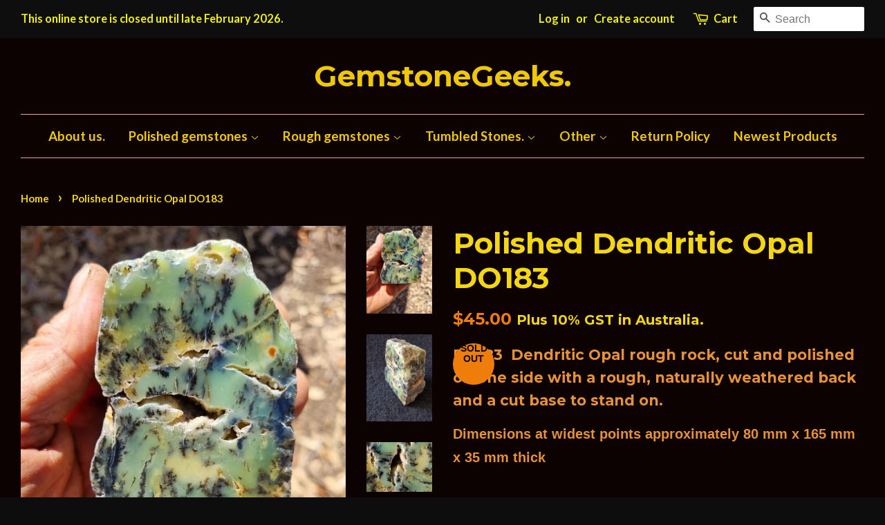

--- FILE ---
content_type: text/html; charset=utf-8
request_url: https://sales.gemstonegeeks.com/products/polished-dendritic-opal-do183
body_size: 17867
content:
<!doctype html>
<!--[if lt IE 7]><html class="no-js lt-ie9 lt-ie8 lt-ie7" lang="en"> <![endif]-->
<!--[if IE 7]><html class="no-js lt-ie9 lt-ie8" lang="en"> <![endif]-->
<!--[if IE 8]><html class="no-js lt-ie9" lang="en"> <![endif]-->
<!--[if IE 9 ]><html class="ie9 no-js"> <![endif]-->
<!--[if (gt IE 9)|!(IE)]><!--> <html class="no-js"> <!--<![endif]-->

 <head>
    <meta name="google-site-verification" content="9dbssVYR2PA57tQN0pABakCfYQ5LHXiX0JlO_bjFUF4" />
<!-- Google Tag Manager -->
<script>(function(w,d,s,l,i){w[l]=w[l]||[];w[l].push({'gtm.start':
new Date().getTime(),event:'gtm.js'});var f=d.getElementsByTagName(s)[0],
j=d.createElement(s),dl=l!='dataLayer'?'&l='+l:'';j.async=true;j.src=
'https://www.googletagmanager.com/gtm.js?id='+i+dl;f.parentNode.insertBefore(j,f);
})(window,document,'script','dataLayer','GTM-TCSC2SC');</script>
<!-- End Google Tag Manager -->
  <!-- Basic page needs ================================================== -->
  <meta charset="utf-8">
  <meta http-equiv="X-UA-Compatible" content="IE=edge,chrome=1">

  

  <!-- Title and description ================================================== -->
  <title>
  Polished Dendritic Opal DO183 &ndash; GemstoneGeeks.
  </title>

  
  <meta name="description" content="DO183  Dendritic Opal rough rock, cut and polished on one side with a rough, naturally weathered back and a cut base to stand on. Dimensions at widest points approximately 80 mm x 165 mm x 35 mm thick Weighs 298 grams From our mining claims near Ora Banda in the Eastern Goldfields region of  Western Australia.    ">
  

  <!-- Social meta ================================================== -->
  

  <meta property="og:type" content="product">
  <meta property="og:title" content="Polished Dendritic Opal DO183">
  <meta property="og:url" content="https://sales.gemstonegeeks.com/products/polished-dendritic-opal-do183">
  
  <meta property="og:image" content="http://sales.gemstonegeeks.com/cdn/shop/products/20230209_160659_grande.jpg?v=1676014648">
  <meta property="og:image:secure_url" content="https://sales.gemstonegeeks.com/cdn/shop/products/20230209_160659_grande.jpg?v=1676014648">
  
  <meta property="og:image" content="http://sales.gemstonegeeks.com/cdn/shop/products/20230209_160738_grande.jpg?v=1676014648">
  <meta property="og:image:secure_url" content="https://sales.gemstonegeeks.com/cdn/shop/products/20230209_160738_grande.jpg?v=1676014648">
  
  <meta property="og:image" content="http://sales.gemstonegeeks.com/cdn/shop/products/20230209_160656_grande.jpg?v=1676014620">
  <meta property="og:image:secure_url" content="https://sales.gemstonegeeks.com/cdn/shop/products/20230209_160656_grande.jpg?v=1676014620">
  
  <meta property="og:price:amount" content="45.00">
  <meta property="og:price:currency" content="AUD">



  <meta property="og:description" content="DO183  Dendritic Opal rough rock, cut and polished on one side with a rough, naturally weathered back and a cut base to stand on. Dimensions at widest points approximately 80 mm x 165 mm x 35 mm thick Weighs 298 grams From our mining claims near Ora Banda in the Eastern Goldfields region of  Western Australia.    ">


<meta property="og:site_name" content="GemstoneGeeks.">


  <meta name="twitter:card" content="summary">



  <meta name="twitter:title" content="Polished Dendritic Opal DO183">
  <meta name="twitter:description" content="
DO183  Dendritic Opal rough rock, cut and polished on one side with a rough, naturally weathered back and a cut base to stand on.

Dimensions at widest points approximately 80 mm x 165 mm x 35 mm thi">
  <meta name="twitter:image" content="https://sales.gemstonegeeks.com/cdn/shop/products/20230209_160656_large.jpg?v=1676014620">
  <meta name="twitter:image:width" content="480">
  <meta name="twitter:image:height" content="480">



  <!-- Helpers ================================================== -->
  <link rel="canonical" href="https://sales.gemstonegeeks.com/products/polished-dendritic-opal-do183">
  <meta name="viewport" content="width=device-width,initial-scale=1">
  <meta name="theme-color" content="#ef7d09">

  <!-- CSS ================================================== -->
  <link href="//sales.gemstonegeeks.com/cdn/shop/t/5/assets/timber.scss.css?v=90953369691253392541756278298" rel="stylesheet" type="text/css" media="all" />
  <link href="//sales.gemstonegeeks.com/cdn/shop/t/5/assets/theme.scss.css?v=141286279023335575101756278298" rel="stylesheet" type="text/css" media="all" />

  

  
    
    
    <link href="//fonts.googleapis.com/css?family=Montserrat:700" rel="stylesheet" type="text/css" media="all" />
  


  
    
    
    <link href="//fonts.googleapis.com/css?family=Lato:700" rel="stylesheet" type="text/css" media="all" />
  



  <!-- Header hook for plugins ================================================== -->
  
  <!-- "snippets/buddha-megamenu.liquid" was not rendered, the associated app was uninstalled -->
  <script>window.performance && window.performance.mark && window.performance.mark('shopify.content_for_header.start');</script><meta name="google-site-verification" content="AzSVu2stOVi6z_ZYGRdLGCNo2_xtwlnLRK1wKb3VyoE">
<meta id="shopify-digital-wallet" name="shopify-digital-wallet" content="/15451937/digital_wallets/dialog">
<meta name="shopify-checkout-api-token" content="19ff9bc646dd4e332929f799dfd8ecdb">
<meta id="in-context-paypal-metadata" data-shop-id="15451937" data-venmo-supported="false" data-environment="production" data-locale="en_US" data-paypal-v4="true" data-currency="AUD">
<link rel="alternate" type="application/json+oembed" href="https://sales.gemstonegeeks.com/products/polished-dendritic-opal-do183.oembed">
<script async="async" src="/checkouts/internal/preloads.js?locale=en-AU"></script>
<link rel="preconnect" href="https://shop.app" crossorigin="anonymous">
<script async="async" src="https://shop.app/checkouts/internal/preloads.js?locale=en-AU&shop_id=15451937" crossorigin="anonymous"></script>
<script id="shopify-features" type="application/json">{"accessToken":"19ff9bc646dd4e332929f799dfd8ecdb","betas":["rich-media-storefront-analytics"],"domain":"sales.gemstonegeeks.com","predictiveSearch":true,"shopId":15451937,"locale":"en"}</script>
<script>var Shopify = Shopify || {};
Shopify.shop = "australian-outback-mining.myshopify.com";
Shopify.locale = "en";
Shopify.currency = {"active":"AUD","rate":"1.0"};
Shopify.country = "AU";
Shopify.theme = {"name":"Minimal","id":148359497,"schema_name":null,"schema_version":null,"theme_store_id":380,"role":"main"};
Shopify.theme.handle = "null";
Shopify.theme.style = {"id":null,"handle":null};
Shopify.cdnHost = "sales.gemstonegeeks.com/cdn";
Shopify.routes = Shopify.routes || {};
Shopify.routes.root = "/";</script>
<script type="module">!function(o){(o.Shopify=o.Shopify||{}).modules=!0}(window);</script>
<script>!function(o){function n(){var o=[];function n(){o.push(Array.prototype.slice.apply(arguments))}return n.q=o,n}var t=o.Shopify=o.Shopify||{};t.loadFeatures=n(),t.autoloadFeatures=n()}(window);</script>
<script>
  window.ShopifyPay = window.ShopifyPay || {};
  window.ShopifyPay.apiHost = "shop.app\/pay";
  window.ShopifyPay.redirectState = null;
</script>
<script id="shop-js-analytics" type="application/json">{"pageType":"product"}</script>
<script defer="defer" async type="module" src="//sales.gemstonegeeks.com/cdn/shopifycloud/shop-js/modules/v2/client.init-shop-cart-sync_C5BV16lS.en.esm.js"></script>
<script defer="defer" async type="module" src="//sales.gemstonegeeks.com/cdn/shopifycloud/shop-js/modules/v2/chunk.common_CygWptCX.esm.js"></script>
<script type="module">
  await import("//sales.gemstonegeeks.com/cdn/shopifycloud/shop-js/modules/v2/client.init-shop-cart-sync_C5BV16lS.en.esm.js");
await import("//sales.gemstonegeeks.com/cdn/shopifycloud/shop-js/modules/v2/chunk.common_CygWptCX.esm.js");

  window.Shopify.SignInWithShop?.initShopCartSync?.({"fedCMEnabled":true,"windoidEnabled":true});

</script>
<script>
  window.Shopify = window.Shopify || {};
  if (!window.Shopify.featureAssets) window.Shopify.featureAssets = {};
  window.Shopify.featureAssets['shop-js'] = {"shop-cart-sync":["modules/v2/client.shop-cart-sync_ZFArdW7E.en.esm.js","modules/v2/chunk.common_CygWptCX.esm.js"],"init-fed-cm":["modules/v2/client.init-fed-cm_CmiC4vf6.en.esm.js","modules/v2/chunk.common_CygWptCX.esm.js"],"shop-button":["modules/v2/client.shop-button_tlx5R9nI.en.esm.js","modules/v2/chunk.common_CygWptCX.esm.js"],"shop-cash-offers":["modules/v2/client.shop-cash-offers_DOA2yAJr.en.esm.js","modules/v2/chunk.common_CygWptCX.esm.js","modules/v2/chunk.modal_D71HUcav.esm.js"],"init-windoid":["modules/v2/client.init-windoid_sURxWdc1.en.esm.js","modules/v2/chunk.common_CygWptCX.esm.js"],"shop-toast-manager":["modules/v2/client.shop-toast-manager_ClPi3nE9.en.esm.js","modules/v2/chunk.common_CygWptCX.esm.js"],"init-shop-email-lookup-coordinator":["modules/v2/client.init-shop-email-lookup-coordinator_B8hsDcYM.en.esm.js","modules/v2/chunk.common_CygWptCX.esm.js"],"init-shop-cart-sync":["modules/v2/client.init-shop-cart-sync_C5BV16lS.en.esm.js","modules/v2/chunk.common_CygWptCX.esm.js"],"avatar":["modules/v2/client.avatar_BTnouDA3.en.esm.js"],"pay-button":["modules/v2/client.pay-button_FdsNuTd3.en.esm.js","modules/v2/chunk.common_CygWptCX.esm.js"],"init-customer-accounts":["modules/v2/client.init-customer-accounts_DxDtT_ad.en.esm.js","modules/v2/client.shop-login-button_C5VAVYt1.en.esm.js","modules/v2/chunk.common_CygWptCX.esm.js","modules/v2/chunk.modal_D71HUcav.esm.js"],"init-shop-for-new-customer-accounts":["modules/v2/client.init-shop-for-new-customer-accounts_ChsxoAhi.en.esm.js","modules/v2/client.shop-login-button_C5VAVYt1.en.esm.js","modules/v2/chunk.common_CygWptCX.esm.js","modules/v2/chunk.modal_D71HUcav.esm.js"],"shop-login-button":["modules/v2/client.shop-login-button_C5VAVYt1.en.esm.js","modules/v2/chunk.common_CygWptCX.esm.js","modules/v2/chunk.modal_D71HUcav.esm.js"],"init-customer-accounts-sign-up":["modules/v2/client.init-customer-accounts-sign-up_CPSyQ0Tj.en.esm.js","modules/v2/client.shop-login-button_C5VAVYt1.en.esm.js","modules/v2/chunk.common_CygWptCX.esm.js","modules/v2/chunk.modal_D71HUcav.esm.js"],"shop-follow-button":["modules/v2/client.shop-follow-button_Cva4Ekp9.en.esm.js","modules/v2/chunk.common_CygWptCX.esm.js","modules/v2/chunk.modal_D71HUcav.esm.js"],"checkout-modal":["modules/v2/client.checkout-modal_BPM8l0SH.en.esm.js","modules/v2/chunk.common_CygWptCX.esm.js","modules/v2/chunk.modal_D71HUcav.esm.js"],"lead-capture":["modules/v2/client.lead-capture_Bi8yE_yS.en.esm.js","modules/v2/chunk.common_CygWptCX.esm.js","modules/v2/chunk.modal_D71HUcav.esm.js"],"shop-login":["modules/v2/client.shop-login_D6lNrXab.en.esm.js","modules/v2/chunk.common_CygWptCX.esm.js","modules/v2/chunk.modal_D71HUcav.esm.js"],"payment-terms":["modules/v2/client.payment-terms_CZxnsJam.en.esm.js","modules/v2/chunk.common_CygWptCX.esm.js","modules/v2/chunk.modal_D71HUcav.esm.js"]};
</script>
<script id="__st">var __st={"a":15451937,"offset":28800,"reqid":"3249431b-89e7-4fa6-a21c-05cb07fd8bde-1768651097","pageurl":"sales.gemstonegeeks.com\/products\/polished-dendritic-opal-do183","u":"eddf05c45c53","p":"product","rtyp":"product","rid":7759242199228};</script>
<script>window.ShopifyPaypalV4VisibilityTracking = true;</script>
<script id="captcha-bootstrap">!function(){'use strict';const t='contact',e='account',n='new_comment',o=[[t,t],['blogs',n],['comments',n],[t,'customer']],c=[[e,'customer_login'],[e,'guest_login'],[e,'recover_customer_password'],[e,'create_customer']],r=t=>t.map((([t,e])=>`form[action*='/${t}']:not([data-nocaptcha='true']) input[name='form_type'][value='${e}']`)).join(','),a=t=>()=>t?[...document.querySelectorAll(t)].map((t=>t.form)):[];function s(){const t=[...o],e=r(t);return a(e)}const i='password',u='form_key',d=['recaptcha-v3-token','g-recaptcha-response','h-captcha-response',i],f=()=>{try{return window.sessionStorage}catch{return}},m='__shopify_v',_=t=>t.elements[u];function p(t,e,n=!1){try{const o=window.sessionStorage,c=JSON.parse(o.getItem(e)),{data:r}=function(t){const{data:e,action:n}=t;return t[m]||n?{data:e,action:n}:{data:t,action:n}}(c);for(const[e,n]of Object.entries(r))t.elements[e]&&(t.elements[e].value=n);n&&o.removeItem(e)}catch(o){console.error('form repopulation failed',{error:o})}}const l='form_type',E='cptcha';function T(t){t.dataset[E]=!0}const w=window,h=w.document,L='Shopify',v='ce_forms',y='captcha';let A=!1;((t,e)=>{const n=(g='f06e6c50-85a8-45c8-87d0-21a2b65856fe',I='https://cdn.shopify.com/shopifycloud/storefront-forms-hcaptcha/ce_storefront_forms_captcha_hcaptcha.v1.5.2.iife.js',D={infoText:'Protected by hCaptcha',privacyText:'Privacy',termsText:'Terms'},(t,e,n)=>{const o=w[L][v],c=o.bindForm;if(c)return c(t,g,e,D).then(n);var r;o.q.push([[t,g,e,D],n]),r=I,A||(h.body.append(Object.assign(h.createElement('script'),{id:'captcha-provider',async:!0,src:r})),A=!0)});var g,I,D;w[L]=w[L]||{},w[L][v]=w[L][v]||{},w[L][v].q=[],w[L][y]=w[L][y]||{},w[L][y].protect=function(t,e){n(t,void 0,e),T(t)},Object.freeze(w[L][y]),function(t,e,n,w,h,L){const[v,y,A,g]=function(t,e,n){const i=e?o:[],u=t?c:[],d=[...i,...u],f=r(d),m=r(i),_=r(d.filter((([t,e])=>n.includes(e))));return[a(f),a(m),a(_),s()]}(w,h,L),I=t=>{const e=t.target;return e instanceof HTMLFormElement?e:e&&e.form},D=t=>v().includes(t);t.addEventListener('submit',(t=>{const e=I(t);if(!e)return;const n=D(e)&&!e.dataset.hcaptchaBound&&!e.dataset.recaptchaBound,o=_(e),c=g().includes(e)&&(!o||!o.value);(n||c)&&t.preventDefault(),c&&!n&&(function(t){try{if(!f())return;!function(t){const e=f();if(!e)return;const n=_(t);if(!n)return;const o=n.value;o&&e.removeItem(o)}(t);const e=Array.from(Array(32),(()=>Math.random().toString(36)[2])).join('');!function(t,e){_(t)||t.append(Object.assign(document.createElement('input'),{type:'hidden',name:u})),t.elements[u].value=e}(t,e),function(t,e){const n=f();if(!n)return;const o=[...t.querySelectorAll(`input[type='${i}']`)].map((({name:t})=>t)),c=[...d,...o],r={};for(const[a,s]of new FormData(t).entries())c.includes(a)||(r[a]=s);n.setItem(e,JSON.stringify({[m]:1,action:t.action,data:r}))}(t,e)}catch(e){console.error('failed to persist form',e)}}(e),e.submit())}));const S=(t,e)=>{t&&!t.dataset[E]&&(n(t,e.some((e=>e===t))),T(t))};for(const o of['focusin','change'])t.addEventListener(o,(t=>{const e=I(t);D(e)&&S(e,y())}));const B=e.get('form_key'),M=e.get(l),P=B&&M;t.addEventListener('DOMContentLoaded',(()=>{const t=y();if(P)for(const e of t)e.elements[l].value===M&&p(e,B);[...new Set([...A(),...v().filter((t=>'true'===t.dataset.shopifyCaptcha))])].forEach((e=>S(e,t)))}))}(h,new URLSearchParams(w.location.search),n,t,e,['guest_login'])})(!0,!0)}();</script>
<script integrity="sha256-4kQ18oKyAcykRKYeNunJcIwy7WH5gtpwJnB7kiuLZ1E=" data-source-attribution="shopify.loadfeatures" defer="defer" src="//sales.gemstonegeeks.com/cdn/shopifycloud/storefront/assets/storefront/load_feature-a0a9edcb.js" crossorigin="anonymous"></script>
<script crossorigin="anonymous" defer="defer" src="//sales.gemstonegeeks.com/cdn/shopifycloud/storefront/assets/shopify_pay/storefront-65b4c6d7.js?v=20250812"></script>
<script data-source-attribution="shopify.dynamic_checkout.dynamic.init">var Shopify=Shopify||{};Shopify.PaymentButton=Shopify.PaymentButton||{isStorefrontPortableWallets:!0,init:function(){window.Shopify.PaymentButton.init=function(){};var t=document.createElement("script");t.src="https://sales.gemstonegeeks.com/cdn/shopifycloud/portable-wallets/latest/portable-wallets.en.js",t.type="module",document.head.appendChild(t)}};
</script>
<script data-source-attribution="shopify.dynamic_checkout.buyer_consent">
  function portableWalletsHideBuyerConsent(e){var t=document.getElementById("shopify-buyer-consent"),n=document.getElementById("shopify-subscription-policy-button");t&&n&&(t.classList.add("hidden"),t.setAttribute("aria-hidden","true"),n.removeEventListener("click",e))}function portableWalletsShowBuyerConsent(e){var t=document.getElementById("shopify-buyer-consent"),n=document.getElementById("shopify-subscription-policy-button");t&&n&&(t.classList.remove("hidden"),t.removeAttribute("aria-hidden"),n.addEventListener("click",e))}window.Shopify?.PaymentButton&&(window.Shopify.PaymentButton.hideBuyerConsent=portableWalletsHideBuyerConsent,window.Shopify.PaymentButton.showBuyerConsent=portableWalletsShowBuyerConsent);
</script>
<script data-source-attribution="shopify.dynamic_checkout.cart.bootstrap">document.addEventListener("DOMContentLoaded",(function(){function t(){return document.querySelector("shopify-accelerated-checkout-cart, shopify-accelerated-checkout")}if(t())Shopify.PaymentButton.init();else{new MutationObserver((function(e,n){t()&&(Shopify.PaymentButton.init(),n.disconnect())})).observe(document.body,{childList:!0,subtree:!0})}}));
</script>
<link id="shopify-accelerated-checkout-styles" rel="stylesheet" media="screen" href="https://sales.gemstonegeeks.com/cdn/shopifycloud/portable-wallets/latest/accelerated-checkout-backwards-compat.css" crossorigin="anonymous">
<style id="shopify-accelerated-checkout-cart">
        #shopify-buyer-consent {
  margin-top: 1em;
  display: inline-block;
  width: 100%;
}

#shopify-buyer-consent.hidden {
  display: none;
}

#shopify-subscription-policy-button {
  background: none;
  border: none;
  padding: 0;
  text-decoration: underline;
  font-size: inherit;
  cursor: pointer;
}

#shopify-subscription-policy-button::before {
  box-shadow: none;
}

      </style>

<script>window.performance && window.performance.mark && window.performance.mark('shopify.content_for_header.end');</script>

  

<!--[if lt IE 9]>
<script src="//cdnjs.cloudflare.com/ajax/libs/html5shiv/3.7.2/html5shiv.min.js" type="text/javascript"></script>
<script src="//sales.gemstonegeeks.com/cdn/shop/t/5/assets/respond.min.js?v=52248677837542619231476519008" type="text/javascript"></script>
<link href="//sales.gemstonegeeks.com/cdn/shop/t/5/assets/respond-proxy.html" id="respond-proxy" rel="respond-proxy" />
<link href="//sales.gemstonegeeks.com/search?q=e2a14d3f390e84271e5531590a058925" id="respond-redirect" rel="respond-redirect" />
<script src="//sales.gemstonegeeks.com/search?q=e2a14d3f390e84271e5531590a058925" type="text/javascript"></script>
<![endif]-->


  <script src="//ajax.googleapis.com/ajax/libs/jquery/1.11.0/jquery.min.js" type="text/javascript"></script>
  <script src="//sales.gemstonegeeks.com/cdn/shop/t/5/assets/modernizr.min.js?v=26620055551102246001476519008" type="text/javascript"></script>

  
  

<link href="https://monorail-edge.shopifysvc.com" rel="dns-prefetch">
<script>(function(){if ("sendBeacon" in navigator && "performance" in window) {try {var session_token_from_headers = performance.getEntriesByType('navigation')[0].serverTiming.find(x => x.name == '_s').description;} catch {var session_token_from_headers = undefined;}var session_cookie_matches = document.cookie.match(/_shopify_s=([^;]*)/);var session_token_from_cookie = session_cookie_matches && session_cookie_matches.length === 2 ? session_cookie_matches[1] : "";var session_token = session_token_from_headers || session_token_from_cookie || "";function handle_abandonment_event(e) {var entries = performance.getEntries().filter(function(entry) {return /monorail-edge.shopifysvc.com/.test(entry.name);});if (!window.abandonment_tracked && entries.length === 0) {window.abandonment_tracked = true;var currentMs = Date.now();var navigation_start = performance.timing.navigationStart;var payload = {shop_id: 15451937,url: window.location.href,navigation_start,duration: currentMs - navigation_start,session_token,page_type: "product"};window.navigator.sendBeacon("https://monorail-edge.shopifysvc.com/v1/produce", JSON.stringify({schema_id: "online_store_buyer_site_abandonment/1.1",payload: payload,metadata: {event_created_at_ms: currentMs,event_sent_at_ms: currentMs}}));}}window.addEventListener('pagehide', handle_abandonment_event);}}());</script>
<script id="web-pixels-manager-setup">(function e(e,d,r,n,o){if(void 0===o&&(o={}),!Boolean(null===(a=null===(i=window.Shopify)||void 0===i?void 0:i.analytics)||void 0===a?void 0:a.replayQueue)){var i,a;window.Shopify=window.Shopify||{};var t=window.Shopify;t.analytics=t.analytics||{};var s=t.analytics;s.replayQueue=[],s.publish=function(e,d,r){return s.replayQueue.push([e,d,r]),!0};try{self.performance.mark("wpm:start")}catch(e){}var l=function(){var e={modern:/Edge?\/(1{2}[4-9]|1[2-9]\d|[2-9]\d{2}|\d{4,})\.\d+(\.\d+|)|Firefox\/(1{2}[4-9]|1[2-9]\d|[2-9]\d{2}|\d{4,})\.\d+(\.\d+|)|Chrom(ium|e)\/(9{2}|\d{3,})\.\d+(\.\d+|)|(Maci|X1{2}).+ Version\/(15\.\d+|(1[6-9]|[2-9]\d|\d{3,})\.\d+)([,.]\d+|)( \(\w+\)|)( Mobile\/\w+|) Safari\/|Chrome.+OPR\/(9{2}|\d{3,})\.\d+\.\d+|(CPU[ +]OS|iPhone[ +]OS|CPU[ +]iPhone|CPU IPhone OS|CPU iPad OS)[ +]+(15[._]\d+|(1[6-9]|[2-9]\d|\d{3,})[._]\d+)([._]\d+|)|Android:?[ /-](13[3-9]|1[4-9]\d|[2-9]\d{2}|\d{4,})(\.\d+|)(\.\d+|)|Android.+Firefox\/(13[5-9]|1[4-9]\d|[2-9]\d{2}|\d{4,})\.\d+(\.\d+|)|Android.+Chrom(ium|e)\/(13[3-9]|1[4-9]\d|[2-9]\d{2}|\d{4,})\.\d+(\.\d+|)|SamsungBrowser\/([2-9]\d|\d{3,})\.\d+/,legacy:/Edge?\/(1[6-9]|[2-9]\d|\d{3,})\.\d+(\.\d+|)|Firefox\/(5[4-9]|[6-9]\d|\d{3,})\.\d+(\.\d+|)|Chrom(ium|e)\/(5[1-9]|[6-9]\d|\d{3,})\.\d+(\.\d+|)([\d.]+$|.*Safari\/(?![\d.]+ Edge\/[\d.]+$))|(Maci|X1{2}).+ Version\/(10\.\d+|(1[1-9]|[2-9]\d|\d{3,})\.\d+)([,.]\d+|)( \(\w+\)|)( Mobile\/\w+|) Safari\/|Chrome.+OPR\/(3[89]|[4-9]\d|\d{3,})\.\d+\.\d+|(CPU[ +]OS|iPhone[ +]OS|CPU[ +]iPhone|CPU IPhone OS|CPU iPad OS)[ +]+(10[._]\d+|(1[1-9]|[2-9]\d|\d{3,})[._]\d+)([._]\d+|)|Android:?[ /-](13[3-9]|1[4-9]\d|[2-9]\d{2}|\d{4,})(\.\d+|)(\.\d+|)|Mobile Safari.+OPR\/([89]\d|\d{3,})\.\d+\.\d+|Android.+Firefox\/(13[5-9]|1[4-9]\d|[2-9]\d{2}|\d{4,})\.\d+(\.\d+|)|Android.+Chrom(ium|e)\/(13[3-9]|1[4-9]\d|[2-9]\d{2}|\d{4,})\.\d+(\.\d+|)|Android.+(UC? ?Browser|UCWEB|U3)[ /]?(15\.([5-9]|\d{2,})|(1[6-9]|[2-9]\d|\d{3,})\.\d+)\.\d+|SamsungBrowser\/(5\.\d+|([6-9]|\d{2,})\.\d+)|Android.+MQ{2}Browser\/(14(\.(9|\d{2,})|)|(1[5-9]|[2-9]\d|\d{3,})(\.\d+|))(\.\d+|)|K[Aa][Ii]OS\/(3\.\d+|([4-9]|\d{2,})\.\d+)(\.\d+|)/},d=e.modern,r=e.legacy,n=navigator.userAgent;return n.match(d)?"modern":n.match(r)?"legacy":"unknown"}(),u="modern"===l?"modern":"legacy",c=(null!=n?n:{modern:"",legacy:""})[u],f=function(e){return[e.baseUrl,"/wpm","/b",e.hashVersion,"modern"===e.buildTarget?"m":"l",".js"].join("")}({baseUrl:d,hashVersion:r,buildTarget:u}),m=function(e){var d=e.version,r=e.bundleTarget,n=e.surface,o=e.pageUrl,i=e.monorailEndpoint;return{emit:function(e){var a=e.status,t=e.errorMsg,s=(new Date).getTime(),l=JSON.stringify({metadata:{event_sent_at_ms:s},events:[{schema_id:"web_pixels_manager_load/3.1",payload:{version:d,bundle_target:r,page_url:o,status:a,surface:n,error_msg:t},metadata:{event_created_at_ms:s}}]});if(!i)return console&&console.warn&&console.warn("[Web Pixels Manager] No Monorail endpoint provided, skipping logging."),!1;try{return self.navigator.sendBeacon.bind(self.navigator)(i,l)}catch(e){}var u=new XMLHttpRequest;try{return u.open("POST",i,!0),u.setRequestHeader("Content-Type","text/plain"),u.send(l),!0}catch(e){return console&&console.warn&&console.warn("[Web Pixels Manager] Got an unhandled error while logging to Monorail."),!1}}}}({version:r,bundleTarget:l,surface:e.surface,pageUrl:self.location.href,monorailEndpoint:e.monorailEndpoint});try{o.browserTarget=l,function(e){var d=e.src,r=e.async,n=void 0===r||r,o=e.onload,i=e.onerror,a=e.sri,t=e.scriptDataAttributes,s=void 0===t?{}:t,l=document.createElement("script"),u=document.querySelector("head"),c=document.querySelector("body");if(l.async=n,l.src=d,a&&(l.integrity=a,l.crossOrigin="anonymous"),s)for(var f in s)if(Object.prototype.hasOwnProperty.call(s,f))try{l.dataset[f]=s[f]}catch(e){}if(o&&l.addEventListener("load",o),i&&l.addEventListener("error",i),u)u.appendChild(l);else{if(!c)throw new Error("Did not find a head or body element to append the script");c.appendChild(l)}}({src:f,async:!0,onload:function(){if(!function(){var e,d;return Boolean(null===(d=null===(e=window.Shopify)||void 0===e?void 0:e.analytics)||void 0===d?void 0:d.initialized)}()){var d=window.webPixelsManager.init(e)||void 0;if(d){var r=window.Shopify.analytics;r.replayQueue.forEach((function(e){var r=e[0],n=e[1],o=e[2];d.publishCustomEvent(r,n,o)})),r.replayQueue=[],r.publish=d.publishCustomEvent,r.visitor=d.visitor,r.initialized=!0}}},onerror:function(){return m.emit({status:"failed",errorMsg:"".concat(f," has failed to load")})},sri:function(e){var d=/^sha384-[A-Za-z0-9+/=]+$/;return"string"==typeof e&&d.test(e)}(c)?c:"",scriptDataAttributes:o}),m.emit({status:"loading"})}catch(e){m.emit({status:"failed",errorMsg:(null==e?void 0:e.message)||"Unknown error"})}}})({shopId: 15451937,storefrontBaseUrl: "https://sales.gemstonegeeks.com",extensionsBaseUrl: "https://extensions.shopifycdn.com/cdn/shopifycloud/web-pixels-manager",monorailEndpoint: "https://monorail-edge.shopifysvc.com/unstable/produce_batch",surface: "storefront-renderer",enabledBetaFlags: ["2dca8a86"],webPixelsConfigList: [{"id":"495780028","configuration":"{\"config\":\"{\\\"pixel_id\\\":\\\"GT-MQRQZJT\\\",\\\"target_country\\\":\\\"AU\\\",\\\"gtag_events\\\":[{\\\"type\\\":\\\"purchase\\\",\\\"action_label\\\":\\\"MC-VVGS7PMMTD\\\"},{\\\"type\\\":\\\"page_view\\\",\\\"action_label\\\":\\\"MC-VVGS7PMMTD\\\"},{\\\"type\\\":\\\"view_item\\\",\\\"action_label\\\":\\\"MC-VVGS7PMMTD\\\"}],\\\"enable_monitoring_mode\\\":false}\"}","eventPayloadVersion":"v1","runtimeContext":"OPEN","scriptVersion":"b2a88bafab3e21179ed38636efcd8a93","type":"APP","apiClientId":1780363,"privacyPurposes":[],"dataSharingAdjustments":{"protectedCustomerApprovalScopes":["read_customer_address","read_customer_email","read_customer_name","read_customer_personal_data","read_customer_phone"]}},{"id":"149389500","configuration":"{\"pixel_id\":\"388434428836197\",\"pixel_type\":\"facebook_pixel\",\"metaapp_system_user_token\":\"-\"}","eventPayloadVersion":"v1","runtimeContext":"OPEN","scriptVersion":"ca16bc87fe92b6042fbaa3acc2fbdaa6","type":"APP","apiClientId":2329312,"privacyPurposes":["ANALYTICS","MARKETING","SALE_OF_DATA"],"dataSharingAdjustments":{"protectedCustomerApprovalScopes":["read_customer_address","read_customer_email","read_customer_name","read_customer_personal_data","read_customer_phone"]}},{"id":"55673020","eventPayloadVersion":"v1","runtimeContext":"LAX","scriptVersion":"1","type":"CUSTOM","privacyPurposes":["MARKETING"],"name":"Meta pixel (migrated)"},{"id":"shopify-app-pixel","configuration":"{}","eventPayloadVersion":"v1","runtimeContext":"STRICT","scriptVersion":"0450","apiClientId":"shopify-pixel","type":"APP","privacyPurposes":["ANALYTICS","MARKETING"]},{"id":"shopify-custom-pixel","eventPayloadVersion":"v1","runtimeContext":"LAX","scriptVersion":"0450","apiClientId":"shopify-pixel","type":"CUSTOM","privacyPurposes":["ANALYTICS","MARKETING"]}],isMerchantRequest: false,initData: {"shop":{"name":"GemstoneGeeks.","paymentSettings":{"currencyCode":"AUD"},"myshopifyDomain":"australian-outback-mining.myshopify.com","countryCode":"AU","storefrontUrl":"https:\/\/sales.gemstonegeeks.com"},"customer":null,"cart":null,"checkout":null,"productVariants":[{"price":{"amount":45.0,"currencyCode":"AUD"},"product":{"title":"Polished Dendritic Opal DO183","vendor":"GemStoneGeeks","id":"7759242199228","untranslatedTitle":"Polished Dendritic Opal DO183","url":"\/products\/polished-dendritic-opal-do183","type":"Polished rock."},"id":"42505525723324","image":{"src":"\/\/sales.gemstonegeeks.com\/cdn\/shop\/products\/20230209_160656.jpg?v=1676014620"},"sku":"DO183","title":"Default Title","untranslatedTitle":"Default Title"}],"purchasingCompany":null},},"https://sales.gemstonegeeks.com/cdn","fcfee988w5aeb613cpc8e4bc33m6693e112",{"modern":"","legacy":""},{"shopId":"15451937","storefrontBaseUrl":"https:\/\/sales.gemstonegeeks.com","extensionBaseUrl":"https:\/\/extensions.shopifycdn.com\/cdn\/shopifycloud\/web-pixels-manager","surface":"storefront-renderer","enabledBetaFlags":"[\"2dca8a86\"]","isMerchantRequest":"false","hashVersion":"fcfee988w5aeb613cpc8e4bc33m6693e112","publish":"custom","events":"[[\"page_viewed\",{}],[\"product_viewed\",{\"productVariant\":{\"price\":{\"amount\":45.0,\"currencyCode\":\"AUD\"},\"product\":{\"title\":\"Polished Dendritic Opal DO183\",\"vendor\":\"GemStoneGeeks\",\"id\":\"7759242199228\",\"untranslatedTitle\":\"Polished Dendritic Opal DO183\",\"url\":\"\/products\/polished-dendritic-opal-do183\",\"type\":\"Polished rock.\"},\"id\":\"42505525723324\",\"image\":{\"src\":\"\/\/sales.gemstonegeeks.com\/cdn\/shop\/products\/20230209_160656.jpg?v=1676014620\"},\"sku\":\"DO183\",\"title\":\"Default Title\",\"untranslatedTitle\":\"Default Title\"}}]]"});</script><script>
  window.ShopifyAnalytics = window.ShopifyAnalytics || {};
  window.ShopifyAnalytics.meta = window.ShopifyAnalytics.meta || {};
  window.ShopifyAnalytics.meta.currency = 'AUD';
  var meta = {"product":{"id":7759242199228,"gid":"gid:\/\/shopify\/Product\/7759242199228","vendor":"GemStoneGeeks","type":"Polished rock.","handle":"polished-dendritic-opal-do183","variants":[{"id":42505525723324,"price":4500,"name":"Polished Dendritic Opal DO183","public_title":null,"sku":"DO183"}],"remote":false},"page":{"pageType":"product","resourceType":"product","resourceId":7759242199228,"requestId":"3249431b-89e7-4fa6-a21c-05cb07fd8bde-1768651097"}};
  for (var attr in meta) {
    window.ShopifyAnalytics.meta[attr] = meta[attr];
  }
</script>
<script class="analytics">
  (function () {
    var customDocumentWrite = function(content) {
      var jquery = null;

      if (window.jQuery) {
        jquery = window.jQuery;
      } else if (window.Checkout && window.Checkout.$) {
        jquery = window.Checkout.$;
      }

      if (jquery) {
        jquery('body').append(content);
      }
    };

    var hasLoggedConversion = function(token) {
      if (token) {
        return document.cookie.indexOf('loggedConversion=' + token) !== -1;
      }
      return false;
    }

    var setCookieIfConversion = function(token) {
      if (token) {
        var twoMonthsFromNow = new Date(Date.now());
        twoMonthsFromNow.setMonth(twoMonthsFromNow.getMonth() + 2);

        document.cookie = 'loggedConversion=' + token + '; expires=' + twoMonthsFromNow;
      }
    }

    var trekkie = window.ShopifyAnalytics.lib = window.trekkie = window.trekkie || [];
    if (trekkie.integrations) {
      return;
    }
    trekkie.methods = [
      'identify',
      'page',
      'ready',
      'track',
      'trackForm',
      'trackLink'
    ];
    trekkie.factory = function(method) {
      return function() {
        var args = Array.prototype.slice.call(arguments);
        args.unshift(method);
        trekkie.push(args);
        return trekkie;
      };
    };
    for (var i = 0; i < trekkie.methods.length; i++) {
      var key = trekkie.methods[i];
      trekkie[key] = trekkie.factory(key);
    }
    trekkie.load = function(config) {
      trekkie.config = config || {};
      trekkie.config.initialDocumentCookie = document.cookie;
      var first = document.getElementsByTagName('script')[0];
      var script = document.createElement('script');
      script.type = 'text/javascript';
      script.onerror = function(e) {
        var scriptFallback = document.createElement('script');
        scriptFallback.type = 'text/javascript';
        scriptFallback.onerror = function(error) {
                var Monorail = {
      produce: function produce(monorailDomain, schemaId, payload) {
        var currentMs = new Date().getTime();
        var event = {
          schema_id: schemaId,
          payload: payload,
          metadata: {
            event_created_at_ms: currentMs,
            event_sent_at_ms: currentMs
          }
        };
        return Monorail.sendRequest("https://" + monorailDomain + "/v1/produce", JSON.stringify(event));
      },
      sendRequest: function sendRequest(endpointUrl, payload) {
        // Try the sendBeacon API
        if (window && window.navigator && typeof window.navigator.sendBeacon === 'function' && typeof window.Blob === 'function' && !Monorail.isIos12()) {
          var blobData = new window.Blob([payload], {
            type: 'text/plain'
          });

          if (window.navigator.sendBeacon(endpointUrl, blobData)) {
            return true;
          } // sendBeacon was not successful

        } // XHR beacon

        var xhr = new XMLHttpRequest();

        try {
          xhr.open('POST', endpointUrl);
          xhr.setRequestHeader('Content-Type', 'text/plain');
          xhr.send(payload);
        } catch (e) {
          console.log(e);
        }

        return false;
      },
      isIos12: function isIos12() {
        return window.navigator.userAgent.lastIndexOf('iPhone; CPU iPhone OS 12_') !== -1 || window.navigator.userAgent.lastIndexOf('iPad; CPU OS 12_') !== -1;
      }
    };
    Monorail.produce('monorail-edge.shopifysvc.com',
      'trekkie_storefront_load_errors/1.1',
      {shop_id: 15451937,
      theme_id: 148359497,
      app_name: "storefront",
      context_url: window.location.href,
      source_url: "//sales.gemstonegeeks.com/cdn/s/trekkie.storefront.cd680fe47e6c39ca5d5df5f0a32d569bc48c0f27.min.js"});

        };
        scriptFallback.async = true;
        scriptFallback.src = '//sales.gemstonegeeks.com/cdn/s/trekkie.storefront.cd680fe47e6c39ca5d5df5f0a32d569bc48c0f27.min.js';
        first.parentNode.insertBefore(scriptFallback, first);
      };
      script.async = true;
      script.src = '//sales.gemstonegeeks.com/cdn/s/trekkie.storefront.cd680fe47e6c39ca5d5df5f0a32d569bc48c0f27.min.js';
      first.parentNode.insertBefore(script, first);
    };
    trekkie.load(
      {"Trekkie":{"appName":"storefront","development":false,"defaultAttributes":{"shopId":15451937,"isMerchantRequest":null,"themeId":148359497,"themeCityHash":"3708956318537160619","contentLanguage":"en","currency":"AUD","eventMetadataId":"7818e7a9-5f2b-4aac-a98c-721e5cddbed6"},"isServerSideCookieWritingEnabled":true,"monorailRegion":"shop_domain","enabledBetaFlags":["65f19447"]},"Session Attribution":{},"S2S":{"facebookCapiEnabled":true,"source":"trekkie-storefront-renderer","apiClientId":580111}}
    );

    var loaded = false;
    trekkie.ready(function() {
      if (loaded) return;
      loaded = true;

      window.ShopifyAnalytics.lib = window.trekkie;

      var originalDocumentWrite = document.write;
      document.write = customDocumentWrite;
      try { window.ShopifyAnalytics.merchantGoogleAnalytics.call(this); } catch(error) {};
      document.write = originalDocumentWrite;

      window.ShopifyAnalytics.lib.page(null,{"pageType":"product","resourceType":"product","resourceId":7759242199228,"requestId":"3249431b-89e7-4fa6-a21c-05cb07fd8bde-1768651097","shopifyEmitted":true});

      var match = window.location.pathname.match(/checkouts\/(.+)\/(thank_you|post_purchase)/)
      var token = match? match[1]: undefined;
      if (!hasLoggedConversion(token)) {
        setCookieIfConversion(token);
        window.ShopifyAnalytics.lib.track("Viewed Product",{"currency":"AUD","variantId":42505525723324,"productId":7759242199228,"productGid":"gid:\/\/shopify\/Product\/7759242199228","name":"Polished Dendritic Opal DO183","price":"45.00","sku":"DO183","brand":"GemStoneGeeks","variant":null,"category":"Polished rock.","nonInteraction":true,"remote":false},undefined,undefined,{"shopifyEmitted":true});
      window.ShopifyAnalytics.lib.track("monorail:\/\/trekkie_storefront_viewed_product\/1.1",{"currency":"AUD","variantId":42505525723324,"productId":7759242199228,"productGid":"gid:\/\/shopify\/Product\/7759242199228","name":"Polished Dendritic Opal DO183","price":"45.00","sku":"DO183","brand":"GemStoneGeeks","variant":null,"category":"Polished rock.","nonInteraction":true,"remote":false,"referer":"https:\/\/sales.gemstonegeeks.com\/products\/polished-dendritic-opal-do183"});
      }
    });


        var eventsListenerScript = document.createElement('script');
        eventsListenerScript.async = true;
        eventsListenerScript.src = "//sales.gemstonegeeks.com/cdn/shopifycloud/storefront/assets/shop_events_listener-3da45d37.js";
        document.getElementsByTagName('head')[0].appendChild(eventsListenerScript);

})();</script>
<script
  defer
  src="https://sales.gemstonegeeks.com/cdn/shopifycloud/perf-kit/shopify-perf-kit-3.0.4.min.js"
  data-application="storefront-renderer"
  data-shop-id="15451937"
  data-render-region="gcp-us-central1"
  data-page-type="product"
  data-theme-instance-id="148359497"
  data-theme-name=""
  data-theme-version=""
  data-monorail-region="shop_domain"
  data-resource-timing-sampling-rate="10"
  data-shs="true"
  data-shs-beacon="true"
  data-shs-export-with-fetch="true"
  data-shs-logs-sample-rate="1"
  data-shs-beacon-endpoint="https://sales.gemstonegeeks.com/api/collect"
></script>
</head>

<body id="polished-dendritic-opal-do183" class="template-product" >
  

  <div class="header-bar">
  <div class="wrapper medium-down--hide">
    <div class="post-large--display-table">

      
        <div class="header-bar__left post-large--display-table-cell">

          

          

          
            <div class="header-bar__module header-bar__message">
              This online store is closed until late February 2026.
            </div>
          

        </div>
      

      <div class="header-bar__right post-large--display-table-cell">

        
          <ul class="header-bar__module header-bar__module--list">
            
              <li>
                <a href="/account/login" id="customer_login_link">Log in</a>
              </li>
              <li>or</li>
              <li>
                <a href="/account/register" id="customer_register_link">Create account</a>
              </li>
            
          </ul>
        

        <div class="header-bar__module">
          <span class="header-bar__sep" aria-hidden="true"></span>
          <a href="/cart" class="cart-page-link">
            <span class="icon icon-cart header-bar__cart-icon" aria-hidden="true"></span>
          </a>
        </div>

        <div class="header-bar__module">
          <a href="/cart" class="cart-page-link">
            Cart
            <span class="cart-count header-bar__cart-count hidden-count">0</span>
          </a>
        </div>

        
          
            <div class="header-bar__module header-bar__search">
              


  <form action="/search" method="get" class="header-bar__search-form clearfix" role="search">
    
    <button type="submit" class="btn icon-fallback-text header-bar__search-submit">
      <span class="icon icon-search" aria-hidden="true"></span>
      <span class="fallback-text">Search</span>
    </button>
    <input type="search" name="q" value="" aria-label="Search" class="header-bar__search-input" placeholder="Search">
  </form>


            </div>
          
        

      </div>
    </div>
  </div>
  <div class="wrapper post-large--hide">
    <button type="button" class="mobile-nav-trigger" id="MobileNavTrigger" data-menu-state="close">
      <span class="icon icon-hamburger" aria-hidden="true"></span>
      Menu
    </button>
    <a href="/cart" class="cart-page-link mobile-cart-page-link">
      <span class="icon icon-cart header-bar__cart-icon" aria-hidden="true"></span>
      Cart <span class="cart-count hidden-count">0</span>
    </a>
  </div>
  <ul id="MobileNav" class="mobile-nav post-large--hide">
  
  
  
  <li class="mobile-nav__link" aria-haspopup="true">
    
      <a href="/pages/about-australian-outback-mining" class="mobile-nav">
        About us.
      </a>
    
  </li>
  
  
  <li class="mobile-nav__link" aria-haspopup="true">
    
      <a href="/pages/polished-gemstones" class="mobile-nav__sublist-trigger">
        Polished gemstones
        <span class="icon-fallback-text mobile-nav__sublist-expand">
  <span class="icon icon-plus" aria-hidden="true"></span>
  <span class="fallback-text">+</span>
</span>
<span class="icon-fallback-text mobile-nav__sublist-contract">
  <span class="icon icon-minus" aria-hidden="true"></span>
  <span class="fallback-text">-</span>
</span>
      </a>
      <ul class="mobile-nav__sublist">  
        
          <li class="mobile-nav__sublist-link">
            <a href="/pages/agates"> Agates. </a>
          </li>
        
          <li class="mobile-nav__sublist-link">
            <a href="/pages/amethyst-polished">Amethyst</a>
          </li>
        
          <li class="mobile-nav__sublist-link">
            <a href="/collections/bauxite">Bauxite.</a>
          </li>
        
          <li class="mobile-nav__sublist-link">
            <a href="/collections/beryl">Beryl.</a>
          </li>
        
          <li class="mobile-nav__sublist-link">
            <a href="/collections/black-jade-actinolite">"Black Jade" .</a>
          </li>
        
          <li class="mobile-nav__sublist-link">
            <a href="/pages/chalcedony-1">Chalcedony</a>
          </li>
        
          <li class="mobile-nav__sublist-link">
            <a href="/pages/conglomerate-breccia">Conglomerate & Breccia</a>
          </li>
        
          <li class="mobile-nav__sublist-link">
            <a href="/collections/chinese-writing-stone">Chinese Writing Stone.</a>
          </li>
        
          <li class="mobile-nav__sublist-link">
            <a href="/collections/chrysoprase">Chrysoprase</a>
          </li>
        
          <li class="mobile-nav__sublist-link">
            <a href="/collections/copper-ore">Copper ore.</a>
          </li>
        
          <li class="mobile-nav__sublist-link">
            <a href="/collections/epidote-quartz-axinite">Epidote, Quartz & Axinite</a>
          </li>
        
          <li class="mobile-nav__sublist-link">
            <a href="/collections/eucryptite">Eucryptite</a>
          </li>
        
          <li class="mobile-nav__sublist-link">
            <a href="/collections/gaspeite">Gaspeite</a>
          </li>
        
          <li class="mobile-nav__sublist-link">
            <a href="/collections/golden-amphibolite">Golden Amphibolite.</a>
          </li>
        
          <li class="mobile-nav__sublist-link">
            <a href="/collections/hematite">Hematite .</a>
          </li>
        
          <li class="mobile-nav__sublist-link">
            <a href="/pages/jasper">Jasper</a>
          </li>
        
          <li class="mobile-nav__sublist-link">
            <a href="/collections/kunzite">Kunzite.</a>
          </li>
        
          <li class="mobile-nav__sublist-link">
            <a href="/collections/lepidolite"> Lepidolite.</a>
          </li>
        
          <li class="mobile-nav__sublist-link">
            <a href="/collections/nickeloan-magnesite-lemon-chrysoprase">Lime Magnesite</a>
          </li>
        
          <li class="mobile-nav__sublist-link">
            <a href="/collections/magneprase">Magneprase.</a>
          </li>
        
          <li class="mobile-nav__sublist-link">
            <a href="/pages/mookaite">Mookaite</a>
          </li>
        
          <li class="mobile-nav__sublist-link">
            <a href="/pages/opal">Opal</a>
          </li>
        
          <li class="mobile-nav__sublist-link">
            <a href="/collections/orbicular-granite">Orbicular Granite.</a>
          </li>
        
          <li class="mobile-nav__sublist-link">
            <a href="/pages/petrified-wood">Petrified Wood.</a>
          </li>
        
          <li class="mobile-nav__sublist-link">
            <a href="/collections/pegmatite">Pegmatite.</a>
          </li>
        
          <li class="mobile-nav__sublist-link">
            <a href="/collections/pollucite">Pollucite.</a>
          </li>
        
          <li class="mobile-nav__sublist-link">
            <a href="/collections/porphyry">Porphyry</a>
          </li>
        
          <li class="mobile-nav__sublist-link">
            <a href="/collections/polished-pilbara-prase">Prase</a>
          </li>
        
          <li class="mobile-nav__sublist-link">
            <a href="/collections/prehnite">Prehnite.</a>
          </li>
        
          <li class="mobile-nav__sublist-link">
            <a href="/pages/rhyolite">Rhyolite.</a>
          </li>
        
          <li class="mobile-nav__sublist-link">
            <a href="/collections/rhodonite">Rhodonite.</a>
          </li>
        
          <li class="mobile-nav__sublist-link">
            <a href="/collections/stichtite-in-serpentine">Stichtite in Serpentine (Atlantisite)</a>
          </li>
        
          <li class="mobile-nav__sublist-link">
            <a href="/pages/stromatolites">Stromatolites.</a>
          </li>
        
          <li class="mobile-nav__sublist-link">
            <a href="/pages/tiger-eye"> Tiger Eye</a>
          </li>
        
          <li class="mobile-nav__sublist-link">
            <a href="/collections/tiger-iron">Tiger Iron</a>
          </li>
        
          <li class="mobile-nav__sublist-link">
            <a href="/collections/unakite">Unakite</a>
          </li>
        
          <li class="mobile-nav__sublist-link">
            <a href="/collections/polished-variscite">Variscite.</a>
          </li>
        
          <li class="mobile-nav__sublist-link">
            <a href="/collections/vivianite">Vivianite</a>
          </li>
        
      </ul>
    
  </li>
  
  
  <li class="mobile-nav__link" aria-haspopup="true">
    
      <a href="/pages/rough-gemstones" class="mobile-nav__sublist-trigger">
        Rough gemstones
        <span class="icon-fallback-text mobile-nav__sublist-expand">
  <span class="icon icon-plus" aria-hidden="true"></span>
  <span class="fallback-text">+</span>
</span>
<span class="icon-fallback-text mobile-nav__sublist-contract">
  <span class="icon icon-minus" aria-hidden="true"></span>
  <span class="fallback-text">-</span>
</span>
      </a>
      <ul class="mobile-nav__sublist">  
        
          <li class="mobile-nav__sublist-link">
            <a href="/pages/rough-amethyst">Amethyst</a>
          </li>
        
          <li class="mobile-nav__sublist-link">
            <a href="/collections/assorted-rough">Assorted mixed rough.</a>
          </li>
        
          <li class="mobile-nav__sublist-link">
            <a href="/collections/azurite-suns">Azurite Suns</a>
          </li>
        
          <li class="mobile-nav__sublist-link">
            <a href="/collections/rough-bauxite-laterite">Bauxite ( Laterite)</a>
          </li>
        
          <li class="mobile-nav__sublist-link">
            <a href="/collections/beryl-1">Beryl.</a>
          </li>
        
          <li class="mobile-nav__sublist-link">
            <a href="/collections/chrome-chalcedony-rough">Chrome Chalcedony.</a>
          </li>
        
          <li class="mobile-nav__sublist-link">
            <a href="/collections/chrysoprase-rough">Chrysoprase</a>
          </li>
        
          <li class="mobile-nav__sublist-link">
            <a href="/collections/crazy-lace-agate-rough">Crazy Lace Agate</a>
          </li>
        
          <li class="mobile-nav__sublist-link">
            <a href="/collections/crystals">Crystals</a>
          </li>
        
          <li class="mobile-nav__sublist-link">
            <a href="/collections/rough-dendritic-opal">Dendritic Opal</a>
          </li>
        
          <li class="mobile-nav__sublist-link">
            <a href="/collections/desert-sunset-rough">Desert Sunset</a>
          </li>
        
          <li class="mobile-nav__sublist-link">
            <a href="/collections/eucryptite-rough">Eucryptite.</a>
          </li>
        
          <li class="mobile-nav__sublist-link">
            <a href="/collections/rough-gaspeite">Gaspeite</a>
          </li>
        
          <li class="mobile-nav__sublist-link">
            <a href="/collections/green-opal-rough">Green Opal</a>
          </li>
        
          <li class="mobile-nav__sublist-link">
            <a href="/collections/rough-lepidolite">Lepidolite</a>
          </li>
        
          <li class="mobile-nav__sublist-link">
            <a href="/collections/lime-magnesite-rough">Lime Magnesite</a>
          </li>
        
          <li class="mobile-nav__sublist-link">
            <a href="/collections/mookaite-rough">Mookaite.</a>
          </li>
        
          <li class="mobile-nav__sublist-link">
            <a href="/collections/rough-noreena-jasper-for-sale">Noreena Jasper</a>
          </li>
        
          <li class="mobile-nav__sublist-link">
            <a href="/collections/opalised-serpentine-rough">Opalised Serpentine</a>
          </li>
        
          <li class="mobile-nav__sublist-link">
            <a href="/collections/peanut-wood-rough">Peanut Wood</a>
          </li>
        
          <li class="mobile-nav__sublist-link">
            <a href="/collections/rough-pink-opal">Pink Opal</a>
          </li>
        
          <li class="mobile-nav__sublist-link">
            <a href="/collections/rough-prase">Prase</a>
          </li>
        
          <li class="mobile-nav__sublist-link">
            <a href="/collections/purple-chalcedony-rough">Purple Chalcedony</a>
          </li>
        
          <li class="mobile-nav__sublist-link">
            <a href="/collections/rough-snakeskin-jasper">Snakeskin Jasper</a>
          </li>
        
          <li class="mobile-nav__sublist-link">
            <a href="/collections/stichtite-in-serpentine-atlantisite-rough">Stichtite in Serpentine (Atlantisite)</a>
          </li>
        
          <li class="mobile-nav__sublist-link">
            <a href="/collections/tiger-eye-rough">Tiger Eye</a>
          </li>
        
          <li class="mobile-nav__sublist-link">
            <a href="/collections/tiger-iron-rough">Tiger Iron</a>
          </li>
        
          <li class="mobile-nav__sublist-link">
            <a href="/collections/variscite">Variscite</a>
          </li>
        
          <li class="mobile-nav__sublist-link">
            <a href="/collections/wyloo-agate-rough">Wyloo Agate.</a>
          </li>
        
      </ul>
    
  </li>
  
  
  <li class="mobile-nav__link" aria-haspopup="true">
    
      <a href="/" class="mobile-nav__sublist-trigger">
        Tumbled Stones.
        <span class="icon-fallback-text mobile-nav__sublist-expand">
  <span class="icon icon-plus" aria-hidden="true"></span>
  <span class="fallback-text">+</span>
</span>
<span class="icon-fallback-text mobile-nav__sublist-contract">
  <span class="icon icon-minus" aria-hidden="true"></span>
  <span class="fallback-text">-</span>
</span>
      </a>
      <ul class="mobile-nav__sublist">  
        
          <li class="mobile-nav__sublist-link">
            <a href="/collections/tumbled-pilbara-agates"> Agates</a>
          </li>
        
          <li class="mobile-nav__sublist-link">
            <a href="/collections/amethyst-tumbled">Amethyst</a>
          </li>
        
          <li class="mobile-nav__sublist-link">
            <a href="/collections/tumble-polished-beryl"> Beryl</a>
          </li>
        
          <li class="mobile-nav__sublist-link">
            <a href="/collections/tumbled-black-jade">Black Jade </a>
          </li>
        
          <li class="mobile-nav__sublist-link">
            <a href="/collections/tumble-polished-brecciated-mookaite">Brecciated Mookaite</a>
          </li>
        
          <li class="mobile-nav__sublist-link">
            <a href="/collections/tumbled-chrome-chalcedony">Chrome Chalcedony</a>
          </li>
        
          <li class="mobile-nav__sublist-link">
            <a href="/collections/tumble-polished-chrysoprase">Chrysoprase</a>
          </li>
        
          <li class="mobile-nav__sublist-link">
            <a href="/collections/tumbled-crazy-lace-agate">Crazy Lace Agate</a>
          </li>
        
          <li class="mobile-nav__sublist-link">
            <a href="/collections/tumbled-dendritic-opal">Dendritic Opal</a>
          </li>
        
          <li class="mobile-nav__sublist-link">
            <a href="/collections/tumbled-desert-sunset-jasper">Desert Sunset Jasper</a>
          </li>
        
          <li class="mobile-nav__sublist-link">
            <a href="/collections/epidote-axinite-tumbled">Epidote, Axinite, Quartz</a>
          </li>
        
          <li class="mobile-nav__sublist-link">
            <a href="/collections/tumble-polished-jelly-bean-jasper">Jelly Bean Jasper</a>
          </li>
        
          <li class="mobile-nav__sublist-link">
            <a href="/collections/tumbled-lepidolite"> Lepidolite</a>
          </li>
        
          <li class="mobile-nav__sublist-link">
            <a href="/collections/tumbled-lime-magnesite">Lime Magnesite</a>
          </li>
        
          <li class="mobile-nav__sublist-link">
            <a href="/collections/tumble-polished-magneprase">Magneprase</a>
          </li>
        
          <li class="mobile-nav__sublist-link">
            <a href="/collections/tumble-polished-mixed-australian-stones">Mixed Australian Stones</a>
          </li>
        
          <li class="mobile-nav__sublist-link">
            <a href="/collections/tumbled-mookaite">Mookaite</a>
          </li>
        
          <li class="mobile-nav__sublist-link">
            <a href="/collections/tumbled-noreena-jasper">Noreena Jasper</a>
          </li>
        
          <li class="mobile-nav__sublist-link">
            <a href="/collections/tumble-polished-outback-jasper">Outback Jasper</a>
          </li>
        
          <li class="mobile-nav__sublist-link">
            <a href="/collections/tumbled-peanut-wood">Peanut Wood</a>
          </li>
        
          <li class="mobile-nav__sublist-link">
            <a href="/collections/tumble-polished-pink-opal">Pink Opal</a>
          </li>
        
          <li class="mobile-nav__sublist-link">
            <a href="/collections/tumbled-prase">Prase</a>
          </li>
        
          <li class="mobile-nav__sublist-link">
            <a href="/collections/tumble-polished-prehnite">Prehnite</a>
          </li>
        
          <li class="mobile-nav__sublist-link">
            <a href="/collections/tumbled-rhodonite">Rhodonite</a>
          </li>
        
          <li class="mobile-nav__sublist-link">
            <a href="/collections/tumble-polished-rhyolite">Rhyolite</a>
          </li>
        
          <li class="mobile-nav__sublist-link">
            <a href="/collections/tumbled-snakeskin-jasper">Snakeskin Jasper</a>
          </li>
        
          <li class="mobile-nav__sublist-link">
            <a href="/collections/tumbled-tiger-eye">Tiger Eye</a>
          </li>
        
          <li class="mobile-nav__sublist-link">
            <a href="/collections/tumbled-tiger-iron">Tiger Iron</a>
          </li>
        
          <li class="mobile-nav__sublist-link">
            <a href="/collections/tumble-polished-variscite">Variscite</a>
          </li>
        
          <li class="mobile-nav__sublist-link">
            <a href="/collections/tumbled-wyloo-agate">Wyloo Agate</a>
          </li>
        
      </ul>
    
  </li>
  
  
  <li class="mobile-nav__link" aria-haspopup="true">
    
      <a href="/collections/other" class="mobile-nav__sublist-trigger">
        Other
        <span class="icon-fallback-text mobile-nav__sublist-expand">
  <span class="icon icon-plus" aria-hidden="true"></span>
  <span class="fallback-text">+</span>
</span>
<span class="icon-fallback-text mobile-nav__sublist-contract">
  <span class="icon icon-minus" aria-hidden="true"></span>
  <span class="fallback-text">-</span>
</span>
      </a>
      <ul class="mobile-nav__sublist">  
        
          <li class="mobile-nav__sublist-link">
            <a href="/pages/wholesale-faq">Wholesale enquiries.</a>
          </li>
        
          <li class="mobile-nav__sublist-link">
            <a href="/collections/cabochons">Cabochons.</a>
          </li>
        
          <li class="mobile-nav__sublist-link">
            <a href="/collections/crystals">Crystals</a>
          </li>
        
          <li class="mobile-nav__sublist-link">
            <a href="/collections/pendant-stones">Pendant stones.</a>
          </li>
        
          <li class="mobile-nav__sublist-link">
            <a href="/collections/pseudomorphs-goethite-after-marcasite">Pseudomorphs. Goethite after Marcasite</a>
          </li>
        
          <li class="mobile-nav__sublist-link">
            <a href="/collections/rock-in-boxes">Rocks in boxes.</a>
          </li>
        
      </ul>
    
  </li>
  
  
  <li class="mobile-nav__link" aria-haspopup="true">
    
      <a href="/policies/refund-policy" class="mobile-nav">
        Return Policy
      </a>
    
  </li>
  
  
  <li class="mobile-nav__link" aria-haspopup="true">
    
      <a href="/collections/newest-products-1" class="mobile-nav">
        Newest Products
      </a>
    
  </li>
  

  
    
      <li class="mobile-nav__link">
        <a href="/account/login" id="customer_login_link">Log in</a>
      </li>
      <li class="mobile-nav__link">
        <a href="/account/register" id="customer_register_link">Create account</a>
      </li>
    
  
  
  <li class="mobile-nav__link">
    
      <div class="header-bar__module header-bar__search">
        


  <form action="/search" method="get" class="header-bar__search-form clearfix" role="search">
    
    <button type="submit" class="btn icon-fallback-text header-bar__search-submit">
      <span class="icon icon-search" aria-hidden="true"></span>
      <span class="fallback-text">Search</span>
    </button>
    <input type="search" name="q" value="" aria-label="Search" class="header-bar__search-input" placeholder="Search">
  </form>


      </div>
    
  </li>
  
</ul>

</div>


  <header class="site-header" role="banner">
    <div class="wrapper">

      

      <div class="grid--full">
        <div class="grid__item">
          
            <div class="h1 site-header__logo" itemscope itemtype="http://schema.org/Organization">
          
            
              <a href="/" itemprop="url">GemstoneGeeks.</a>
            
          
            </div>
          
          
            <p class="header-message post-large--hide">
              <small>This online store is closed until late February 2026.</small>
            </p>
          
        </div>
      </div>
      <div class="grid--full medium-down--hide">
        <div class="grid__item">
          
<ul class="site-nav" role="navigation" id="AccessibleNav">
  
    
    
    
      <li >
        <a href="/pages/about-australian-outback-mining" class="site-nav__link">About us.</a>
      </li>
    
  
    
    
    
      <li class="site-nav--has-dropdown" aria-haspopup="true">
        <a href="/pages/polished-gemstones" class="site-nav__link">
          Polished gemstones
          <span class="icon-fallback-text">
            <span class="icon icon-arrow-down" aria-hidden="true"></span>
          </span>
        </a>
        <ul class="site-nav__dropdown">
          
            <li>
              <a href="/pages/agates" class="site-nav__link"> Agates. </a>
            </li>
          
            <li>
              <a href="/pages/amethyst-polished" class="site-nav__link">Amethyst</a>
            </li>
          
            <li>
              <a href="/collections/bauxite" class="site-nav__link">Bauxite.</a>
            </li>
          
            <li>
              <a href="/collections/beryl" class="site-nav__link">Beryl.</a>
            </li>
          
            <li>
              <a href="/collections/black-jade-actinolite" class="site-nav__link">&quot;Black Jade&quot; .</a>
            </li>
          
            <li>
              <a href="/pages/chalcedony-1" class="site-nav__link">Chalcedony</a>
            </li>
          
            <li>
              <a href="/pages/conglomerate-breccia" class="site-nav__link">Conglomerate &amp; Breccia</a>
            </li>
          
            <li>
              <a href="/collections/chinese-writing-stone" class="site-nav__link">Chinese Writing Stone.</a>
            </li>
          
            <li>
              <a href="/collections/chrysoprase" class="site-nav__link">Chrysoprase</a>
            </li>
          
            <li>
              <a href="/collections/copper-ore" class="site-nav__link">Copper ore.</a>
            </li>
          
            <li>
              <a href="/collections/epidote-quartz-axinite" class="site-nav__link">Epidote, Quartz &amp; Axinite</a>
            </li>
          
            <li>
              <a href="/collections/eucryptite" class="site-nav__link">Eucryptite</a>
            </li>
          
            <li>
              <a href="/collections/gaspeite" class="site-nav__link">Gaspeite</a>
            </li>
          
            <li>
              <a href="/collections/golden-amphibolite" class="site-nav__link">Golden Amphibolite.</a>
            </li>
          
            <li>
              <a href="/collections/hematite" class="site-nav__link">Hematite .</a>
            </li>
          
            <li>
              <a href="/pages/jasper" class="site-nav__link">Jasper</a>
            </li>
          
            <li>
              <a href="/collections/kunzite" class="site-nav__link">Kunzite.</a>
            </li>
          
            <li>
              <a href="/collections/lepidolite" class="site-nav__link"> Lepidolite.</a>
            </li>
          
            <li>
              <a href="/collections/nickeloan-magnesite-lemon-chrysoprase" class="site-nav__link">Lime Magnesite</a>
            </li>
          
            <li>
              <a href="/collections/magneprase" class="site-nav__link">Magneprase.</a>
            </li>
          
            <li>
              <a href="/pages/mookaite" class="site-nav__link">Mookaite</a>
            </li>
          
            <li>
              <a href="/pages/opal" class="site-nav__link">Opal</a>
            </li>
          
            <li>
              <a href="/collections/orbicular-granite" class="site-nav__link">Orbicular Granite.</a>
            </li>
          
            <li>
              <a href="/pages/petrified-wood" class="site-nav__link">Petrified Wood.</a>
            </li>
          
            <li>
              <a href="/collections/pegmatite" class="site-nav__link">Pegmatite.</a>
            </li>
          
            <li>
              <a href="/collections/pollucite" class="site-nav__link">Pollucite.</a>
            </li>
          
            <li>
              <a href="/collections/porphyry" class="site-nav__link">Porphyry</a>
            </li>
          
            <li>
              <a href="/collections/polished-pilbara-prase" class="site-nav__link">Prase</a>
            </li>
          
            <li>
              <a href="/collections/prehnite" class="site-nav__link">Prehnite.</a>
            </li>
          
            <li>
              <a href="/pages/rhyolite" class="site-nav__link">Rhyolite.</a>
            </li>
          
            <li>
              <a href="/collections/rhodonite" class="site-nav__link">Rhodonite.</a>
            </li>
          
            <li>
              <a href="/collections/stichtite-in-serpentine" class="site-nav__link">Stichtite in Serpentine (Atlantisite)</a>
            </li>
          
            <li>
              <a href="/pages/stromatolites" class="site-nav__link">Stromatolites.</a>
            </li>
          
            <li>
              <a href="/pages/tiger-eye" class="site-nav__link"> Tiger Eye</a>
            </li>
          
            <li>
              <a href="/collections/tiger-iron" class="site-nav__link">Tiger Iron</a>
            </li>
          
            <li>
              <a href="/collections/unakite" class="site-nav__link">Unakite</a>
            </li>
          
            <li>
              <a href="/collections/polished-variscite" class="site-nav__link">Variscite.</a>
            </li>
          
            <li>
              <a href="/collections/vivianite" class="site-nav__link">Vivianite</a>
            </li>
          
        </ul>
      </li>
    
  
    
    
    
      <li class="site-nav--has-dropdown" aria-haspopup="true">
        <a href="/pages/rough-gemstones" class="site-nav__link">
          Rough gemstones
          <span class="icon-fallback-text">
            <span class="icon icon-arrow-down" aria-hidden="true"></span>
          </span>
        </a>
        <ul class="site-nav__dropdown">
          
            <li>
              <a href="/pages/rough-amethyst" class="site-nav__link">Amethyst</a>
            </li>
          
            <li>
              <a href="/collections/assorted-rough" class="site-nav__link">Assorted mixed rough.</a>
            </li>
          
            <li>
              <a href="/collections/azurite-suns" class="site-nav__link">Azurite Suns</a>
            </li>
          
            <li>
              <a href="/collections/rough-bauxite-laterite" class="site-nav__link">Bauxite ( Laterite)</a>
            </li>
          
            <li>
              <a href="/collections/beryl-1" class="site-nav__link">Beryl.</a>
            </li>
          
            <li>
              <a href="/collections/chrome-chalcedony-rough" class="site-nav__link">Chrome Chalcedony.</a>
            </li>
          
            <li>
              <a href="/collections/chrysoprase-rough" class="site-nav__link">Chrysoprase</a>
            </li>
          
            <li>
              <a href="/collections/crazy-lace-agate-rough" class="site-nav__link">Crazy Lace Agate</a>
            </li>
          
            <li>
              <a href="/collections/crystals" class="site-nav__link">Crystals</a>
            </li>
          
            <li>
              <a href="/collections/rough-dendritic-opal" class="site-nav__link">Dendritic Opal</a>
            </li>
          
            <li>
              <a href="/collections/desert-sunset-rough" class="site-nav__link">Desert Sunset</a>
            </li>
          
            <li>
              <a href="/collections/eucryptite-rough" class="site-nav__link">Eucryptite.</a>
            </li>
          
            <li>
              <a href="/collections/rough-gaspeite" class="site-nav__link">Gaspeite</a>
            </li>
          
            <li>
              <a href="/collections/green-opal-rough" class="site-nav__link">Green Opal</a>
            </li>
          
            <li>
              <a href="/collections/rough-lepidolite" class="site-nav__link">Lepidolite</a>
            </li>
          
            <li>
              <a href="/collections/lime-magnesite-rough" class="site-nav__link">Lime Magnesite</a>
            </li>
          
            <li>
              <a href="/collections/mookaite-rough" class="site-nav__link">Mookaite.</a>
            </li>
          
            <li>
              <a href="/collections/rough-noreena-jasper-for-sale" class="site-nav__link">Noreena Jasper</a>
            </li>
          
            <li>
              <a href="/collections/opalised-serpentine-rough" class="site-nav__link">Opalised Serpentine</a>
            </li>
          
            <li>
              <a href="/collections/peanut-wood-rough" class="site-nav__link">Peanut Wood</a>
            </li>
          
            <li>
              <a href="/collections/rough-pink-opal" class="site-nav__link">Pink Opal</a>
            </li>
          
            <li>
              <a href="/collections/rough-prase" class="site-nav__link">Prase</a>
            </li>
          
            <li>
              <a href="/collections/purple-chalcedony-rough" class="site-nav__link">Purple Chalcedony</a>
            </li>
          
            <li>
              <a href="/collections/rough-snakeskin-jasper" class="site-nav__link">Snakeskin Jasper</a>
            </li>
          
            <li>
              <a href="/collections/stichtite-in-serpentine-atlantisite-rough" class="site-nav__link">Stichtite in Serpentine (Atlantisite)</a>
            </li>
          
            <li>
              <a href="/collections/tiger-eye-rough" class="site-nav__link">Tiger Eye</a>
            </li>
          
            <li>
              <a href="/collections/tiger-iron-rough" class="site-nav__link">Tiger Iron</a>
            </li>
          
            <li>
              <a href="/collections/variscite" class="site-nav__link">Variscite</a>
            </li>
          
            <li>
              <a href="/collections/wyloo-agate-rough" class="site-nav__link">Wyloo Agate.</a>
            </li>
          
        </ul>
      </li>
    
  
    
    
    
      <li class="site-nav--has-dropdown" aria-haspopup="true">
        <a href="/" class="site-nav__link">
          Tumbled Stones.
          <span class="icon-fallback-text">
            <span class="icon icon-arrow-down" aria-hidden="true"></span>
          </span>
        </a>
        <ul class="site-nav__dropdown">
          
            <li>
              <a href="/collections/tumbled-pilbara-agates" class="site-nav__link"> Agates</a>
            </li>
          
            <li>
              <a href="/collections/amethyst-tumbled" class="site-nav__link">Amethyst</a>
            </li>
          
            <li>
              <a href="/collections/tumble-polished-beryl" class="site-nav__link"> Beryl</a>
            </li>
          
            <li>
              <a href="/collections/tumbled-black-jade" class="site-nav__link">Black Jade </a>
            </li>
          
            <li>
              <a href="/collections/tumble-polished-brecciated-mookaite" class="site-nav__link">Brecciated Mookaite</a>
            </li>
          
            <li>
              <a href="/collections/tumbled-chrome-chalcedony" class="site-nav__link">Chrome Chalcedony</a>
            </li>
          
            <li>
              <a href="/collections/tumble-polished-chrysoprase" class="site-nav__link">Chrysoprase</a>
            </li>
          
            <li>
              <a href="/collections/tumbled-crazy-lace-agate" class="site-nav__link">Crazy Lace Agate</a>
            </li>
          
            <li>
              <a href="/collections/tumbled-dendritic-opal" class="site-nav__link">Dendritic Opal</a>
            </li>
          
            <li>
              <a href="/collections/tumbled-desert-sunset-jasper" class="site-nav__link">Desert Sunset Jasper</a>
            </li>
          
            <li>
              <a href="/collections/epidote-axinite-tumbled" class="site-nav__link">Epidote, Axinite, Quartz</a>
            </li>
          
            <li>
              <a href="/collections/tumble-polished-jelly-bean-jasper" class="site-nav__link">Jelly Bean Jasper</a>
            </li>
          
            <li>
              <a href="/collections/tumbled-lepidolite" class="site-nav__link"> Lepidolite</a>
            </li>
          
            <li>
              <a href="/collections/tumbled-lime-magnesite" class="site-nav__link">Lime Magnesite</a>
            </li>
          
            <li>
              <a href="/collections/tumble-polished-magneprase" class="site-nav__link">Magneprase</a>
            </li>
          
            <li>
              <a href="/collections/tumble-polished-mixed-australian-stones" class="site-nav__link">Mixed Australian Stones</a>
            </li>
          
            <li>
              <a href="/collections/tumbled-mookaite" class="site-nav__link">Mookaite</a>
            </li>
          
            <li>
              <a href="/collections/tumbled-noreena-jasper" class="site-nav__link">Noreena Jasper</a>
            </li>
          
            <li>
              <a href="/collections/tumble-polished-outback-jasper" class="site-nav__link">Outback Jasper</a>
            </li>
          
            <li>
              <a href="/collections/tumbled-peanut-wood" class="site-nav__link">Peanut Wood</a>
            </li>
          
            <li>
              <a href="/collections/tumble-polished-pink-opal" class="site-nav__link">Pink Opal</a>
            </li>
          
            <li>
              <a href="/collections/tumbled-prase" class="site-nav__link">Prase</a>
            </li>
          
            <li>
              <a href="/collections/tumble-polished-prehnite" class="site-nav__link">Prehnite</a>
            </li>
          
            <li>
              <a href="/collections/tumbled-rhodonite" class="site-nav__link">Rhodonite</a>
            </li>
          
            <li>
              <a href="/collections/tumble-polished-rhyolite" class="site-nav__link">Rhyolite</a>
            </li>
          
            <li>
              <a href="/collections/tumbled-snakeskin-jasper" class="site-nav__link">Snakeskin Jasper</a>
            </li>
          
            <li>
              <a href="/collections/tumbled-tiger-eye" class="site-nav__link">Tiger Eye</a>
            </li>
          
            <li>
              <a href="/collections/tumbled-tiger-iron" class="site-nav__link">Tiger Iron</a>
            </li>
          
            <li>
              <a href="/collections/tumble-polished-variscite" class="site-nav__link">Variscite</a>
            </li>
          
            <li>
              <a href="/collections/tumbled-wyloo-agate" class="site-nav__link">Wyloo Agate</a>
            </li>
          
        </ul>
      </li>
    
  
    
    
    
      <li class="site-nav--has-dropdown" aria-haspopup="true">
        <a href="/collections/other" class="site-nav__link">
          Other
          <span class="icon-fallback-text">
            <span class="icon icon-arrow-down" aria-hidden="true"></span>
          </span>
        </a>
        <ul class="site-nav__dropdown">
          
            <li>
              <a href="/pages/wholesale-faq" class="site-nav__link">Wholesale enquiries.</a>
            </li>
          
            <li>
              <a href="/collections/cabochons" class="site-nav__link">Cabochons.</a>
            </li>
          
            <li>
              <a href="/collections/crystals" class="site-nav__link">Crystals</a>
            </li>
          
            <li>
              <a href="/collections/pendant-stones" class="site-nav__link">Pendant stones.</a>
            </li>
          
            <li>
              <a href="/collections/pseudomorphs-goethite-after-marcasite" class="site-nav__link">Pseudomorphs. Goethite after Marcasite</a>
            </li>
          
            <li>
              <a href="/collections/rock-in-boxes" class="site-nav__link">Rocks in boxes.</a>
            </li>
          
        </ul>
      </li>
    
  
    
    
    
      <li >
        <a href="/policies/refund-policy" class="site-nav__link">Return Policy</a>
      </li>
    
  
    
    
    
      <li >
        <a href="/collections/newest-products-1" class="site-nav__link">Newest Products</a>
      </li>
    
  
</ul>

        </div>
      </div>

      

    </div>
  </header>

  <main class="wrapper main-content" role="main">
    <div class="grid">
        <div class="grid__item">
          

<div itemscope itemtype="http://schema.org/Product">

  <meta itemprop="url" content="https://sales.gemstonegeeks.com/products/polished-dendritic-opal-do183">
  <meta itemprop="image" content="//sales.gemstonegeeks.com/cdn/shop/products/20230209_160656_grande.jpg?v=1676014620">

  <div class="section-header section-header--breadcrumb">
    

<nav class="breadcrumb" role="navigation" aria-label="breadcrumbs">
  <a href="/" title="Back to the frontpage">Home</a>

  

    
    <span aria-hidden="true" class="breadcrumb__sep">&rsaquo;</span>
    <span>Polished Dendritic Opal DO183</span>

  
</nav>


  </div>

  <div class="product-single">
    <div class="grid product-single__hero">
      <div class="grid__item post-large--one-half">

        

          <div class="grid">

            <div class="grid__item four-fifths product-single__photos" id="ProductPhoto">
              
              <img src="//sales.gemstonegeeks.com/cdn/shop/products/20230209_160656_1024x1024.jpg?v=1676014620" alt="Polished Dendritic Opal DO183" id="ProductPhotoImg" data-image-id="34663303250108">
            </div>

            <div class="grid__item one-fifth">

              <ul class="grid product-single__thumbnails" id="ProductThumbs">
                
                  <li class="grid__item">
                    <a data-image-id="34663303250108" href="//sales.gemstonegeeks.com/cdn/shop/products/20230209_160656_1024x1024.jpg?v=1676014620" class="product-single__thumbnail">
                      <img src="//sales.gemstonegeeks.com/cdn/shop/products/20230209_160656_grande.jpg?v=1676014620" alt="Polished Dendritic Opal DO183">
                    </a>
                  </li>
                
                  <li class="grid__item">
                    <a data-image-id="34663303184572" href="//sales.gemstonegeeks.com/cdn/shop/products/20230209_160738_1024x1024.jpg?v=1676014648" class="product-single__thumbnail">
                      <img src="//sales.gemstonegeeks.com/cdn/shop/products/20230209_160738_grande.jpg?v=1676014648" alt="Polished Dendritic Opal DO183">
                    </a>
                  </li>
                
                  <li class="grid__item">
                    <a data-image-id="34663303315644" href="//sales.gemstonegeeks.com/cdn/shop/products/20230209_160659_1024x1024.jpg?v=1676014648" class="product-single__thumbnail">
                      <img src="//sales.gemstonegeeks.com/cdn/shop/products/20230209_160659_grande.jpg?v=1676014648" alt="Polished Dendritic Opal DO183">
                    </a>
                  </li>
                
                  <li class="grid__item">
                    <a data-image-id="34663303053500" href="//sales.gemstonegeeks.com/cdn/shop/products/20230209_160704_1024x1024.jpg?v=1676014648" class="product-single__thumbnail">
                      <img src="//sales.gemstonegeeks.com/cdn/shop/products/20230209_160704_grande.jpg?v=1676014648" alt="Polished Dendritic Opal DO183">
                    </a>
                  </li>
                
                  <li class="grid__item">
                    <a data-image-id="34663303381180" href="//sales.gemstonegeeks.com/cdn/shop/products/20230209_160705_1024x1024.jpg?v=1676014648" class="product-single__thumbnail">
                      <img src="//sales.gemstonegeeks.com/cdn/shop/products/20230209_160705_grande.jpg?v=1676014648" alt="Polished Dendritic Opal DO183">
                    </a>
                  </li>
                
                  <li class="grid__item">
                    <a data-image-id="34663303020732" href="//sales.gemstonegeeks.com/cdn/shop/products/20230209_160708_1024x1024.jpg?v=1676014648" class="product-single__thumbnail">
                      <img src="//sales.gemstonegeeks.com/cdn/shop/products/20230209_160708_grande.jpg?v=1676014648" alt="Polished Dendritic Opal DO183">
                    </a>
                  </li>
                
                  <li class="grid__item">
                    <a data-image-id="34663303282876" href="//sales.gemstonegeeks.com/cdn/shop/products/20230209_160710_1024x1024.jpg?v=1676014648" class="product-single__thumbnail">
                      <img src="//sales.gemstonegeeks.com/cdn/shop/products/20230209_160710_grande.jpg?v=1676014648" alt="Polished Dendritic Opal DO183">
                    </a>
                  </li>
                
                  <li class="grid__item">
                    <a data-image-id="34663303086268" href="//sales.gemstonegeeks.com/cdn/shop/products/20230209_160718_1024x1024.jpg?v=1676014648" class="product-single__thumbnail">
                      <img src="//sales.gemstonegeeks.com/cdn/shop/products/20230209_160718_grande.jpg?v=1676014648" alt="Polished Dendritic Opal DO183">
                    </a>
                  </li>
                
                  <li class="grid__item">
                    <a data-image-id="34663303217340" href="//sales.gemstonegeeks.com/cdn/shop/products/20230209_160721_1024x1024.jpg?v=1676014648" class="product-single__thumbnail">
                      <img src="//sales.gemstonegeeks.com/cdn/shop/products/20230209_160721_grande.jpg?v=1676014648" alt="Polished Dendritic Opal DO183">
                    </a>
                  </li>
                
                  <li class="grid__item">
                    <a data-image-id="34663303119036" href="//sales.gemstonegeeks.com/cdn/shop/products/20230209_160747_1024x1024.jpg?v=1676014579" class="product-single__thumbnail">
                      <img src="//sales.gemstonegeeks.com/cdn/shop/products/20230209_160747_grande.jpg?v=1676014579" alt="Polished Dendritic Opal DO183">
                    </a>
                  </li>
                
                  <li class="grid__item">
                    <a data-image-id="34663303151804" href="//sales.gemstonegeeks.com/cdn/shop/products/20230209_160751_1024x1024.jpg?v=1676014579" class="product-single__thumbnail">
                      <img src="//sales.gemstonegeeks.com/cdn/shop/products/20230209_160751_grande.jpg?v=1676014579" alt="Polished Dendritic Opal DO183">
                    </a>
                  </li>
                
              </ul>

            </div>

          </div>

        

        
        <ul class="gallery" class="hidden">
          
          <li data-image-id="34663303250108" class="gallery__item" data-mfp-src="//sales.gemstonegeeks.com/cdn/shop/products/20230209_160656_1024x1024.jpg?v=1676014620"></li>
          
          <li data-image-id="34663303184572" class="gallery__item" data-mfp-src="//sales.gemstonegeeks.com/cdn/shop/products/20230209_160738_1024x1024.jpg?v=1676014648"></li>
          
          <li data-image-id="34663303315644" class="gallery__item" data-mfp-src="//sales.gemstonegeeks.com/cdn/shop/products/20230209_160659_1024x1024.jpg?v=1676014648"></li>
          
          <li data-image-id="34663303053500" class="gallery__item" data-mfp-src="//sales.gemstonegeeks.com/cdn/shop/products/20230209_160704_1024x1024.jpg?v=1676014648"></li>
          
          <li data-image-id="34663303381180" class="gallery__item" data-mfp-src="//sales.gemstonegeeks.com/cdn/shop/products/20230209_160705_1024x1024.jpg?v=1676014648"></li>
          
          <li data-image-id="34663303020732" class="gallery__item" data-mfp-src="//sales.gemstonegeeks.com/cdn/shop/products/20230209_160708_1024x1024.jpg?v=1676014648"></li>
          
          <li data-image-id="34663303282876" class="gallery__item" data-mfp-src="//sales.gemstonegeeks.com/cdn/shop/products/20230209_160710_1024x1024.jpg?v=1676014648"></li>
          
          <li data-image-id="34663303086268" class="gallery__item" data-mfp-src="//sales.gemstonegeeks.com/cdn/shop/products/20230209_160718_1024x1024.jpg?v=1676014648"></li>
          
          <li data-image-id="34663303217340" class="gallery__item" data-mfp-src="//sales.gemstonegeeks.com/cdn/shop/products/20230209_160721_1024x1024.jpg?v=1676014648"></li>
          
          <li data-image-id="34663303119036" class="gallery__item" data-mfp-src="//sales.gemstonegeeks.com/cdn/shop/products/20230209_160747_1024x1024.jpg?v=1676014579"></li>
          
          <li data-image-id="34663303151804" class="gallery__item" data-mfp-src="//sales.gemstonegeeks.com/cdn/shop/products/20230209_160751_1024x1024.jpg?v=1676014579"></li>
          
        </ul>
        

      </div>
      <div class="grid__item post-large--one-half">
        
        <h1 itemprop="name">Polished Dendritic Opal DO183</h1>

        <div itemprop="offers" itemscope itemtype="http://schema.org/Offer">
          

          <meta itemprop="priceCurrency" content="AUD">
          <link itemprop="availability" href="http://schema.org/OutOfStock">
		
		        
          <div class="product-single__prices"> 
            
              <span id="PriceA11y" class="visually-hidden">Regular price</span>
            
            <span id="ProductPrice" class="product-single__price" itemprop="price" content="45.0">
              $45.00
              
            </span>

            <span class="m_price">Plus 10% GST in Australia.  
 

          </div>
		 
<span class="badge badge--soldout">Sold out</span>
      
      
 
     
          
             <div class="product-description rte" itemprop="description">
            <h4>
<span style="color: #e69138;"><strong>DO183  Dendritic Opal <span style="text-decoration: underline;"></span></strong></span><span style="color: #e69138;"><strong>rough rock, cut and polished on one side with a rough, naturally weathered back and a cut base to stand on.</strong></span>
</h4>
<p><span style="color: #e69138;"><strong></strong></span><span style="color: #e69138;"><strong></strong></span><span style="color: #e69138;"><strong></strong></span><span style="color: #e69138;"><strong></strong></span><span style="color: #e69138;"><strong>Dimensions at widest points approximately 80 mm x 165 mm x 35 mm thick</strong></span></p>
<h4><span style="color: #e69138;"><strong>Weighs 298 grams<br></strong></span></h4>
<h4><span style="color: #e69138;"><strong><span style="color: #e69138; font-size: medium;" size="3" color="#FFFFFF"><b><span style="font-size: large;" size="4" color="#FF0000"><span style="font-size: large;" size="4" color="#FFFFFF"><span style="font-size: medium;" size="3" color="#FFFFFF">From our mining claims near Ora Banda in the Eastern Goldfields region of  Western Australia.</span></span></span></b></span></strong></span></h4>
<h4><span style="color: #e69138;"><strong><span style="color: #e69138; font-size: medium;" size="3" color="#FFFFFF"><b><span style="font-size: large;" size="4" color="#FF0000"><span style="font-size: large;" size="4" color="#FFFFFF"><span style="font-size: medium;" size="3" color="#FFFFFF"> </span></span></span></b></span></strong></span></h4>
<h4><span style="color: #e69138;"><strong><span style="color: #e69138; font-size: medium;" size="3" color="#FFFFFF"><b><span style="font-size: large;" size="4" color="#FF0000"><span style="font-size: large;" size="4" color="#FFFFFF"><span style="font-size: medium;" size="3" color="#FFFFFF"> </span></span></span></b></span></strong></span></h4>
          </div>
			<link href="//sales.gemstonegeeks.com/cdn/shop/t/5/assets/auction-loader.css?v=95413420047725406241476957244" rel="stylesheet" type="text/css" media="all" />
			<div id="wk-auction" prod-id="7759242199228" cust-id=""></div> 
          
            <hr class="hr--clear hr--small">
           <h2 class="h4">Share this Product</h2>
             



<div class="social-sharing normal" data-permalink="https://sales.gemstonegeeks.com/products/polished-dendritic-opal-do183">

  
    <a target="_blank" href="//www.facebook.com/sharer.php?u=https://sales.gemstonegeeks.com/products/polished-dendritic-opal-do183" class="share-facebook" title="Share on Facebook">
      <span class="icon icon-facebook" aria-hidden="true"></span>
      <span class="share-title" aria-hidden="true">Share</span>
      <span class="visually-hidden">Share on Facebook</span>
      
        <span class="share-count" aria-hidden="true">0</span>
      
    </a>
  

  
    <a target="_blank" href="//twitter.com/share?text=Polished%20Dendritic%20Opal%20DO183&amp;url=https://sales.gemstonegeeks.com/products/polished-dendritic-opal-do183" class="share-twitter" title="Tweet on Twitter">
      <span class="icon icon-twitter" aria-hidden="true"></span>
      <span class="share-title" aria-hidden="true">Tweet</span>
      <span class="visually-hidden">Tweet on Twitter</span>
    </a>
  

  

    
      <a target="_blank" href="//pinterest.com/pin/create/button/?url=https://sales.gemstonegeeks.com/products/polished-dendritic-opal-do183&amp;media=http://sales.gemstonegeeks.com/cdn/shop/products/20230209_160656_1024x1024.jpg?v=1676014620&amp;description=Polished%20Dendritic%20Opal%20DO183" class="share-pinterest" title="Pin on Pinterest">
        <span class="icon icon-pinterest" aria-hidden="true"></span>
        <span class="share-title" aria-hidden="true">Pin it</span>
        <span class="visually-hidden">Pin on Pinterest</span>
        
          <span class="share-count" aria-hidden="true">0</span>
        
      </a>
    

    

  

  
    <a target="_blank" href="//plus.google.com/share?url=https://sales.gemstonegeeks.com/products/polished-dendritic-opal-do183" class="share-google" title="+1 on Google Plus">
      <!-- Cannot get Google+ share count with JS yet -->
      <span class="icon icon-google_plus" aria-hidden="true"></span>
      
        <span class="share-count" aria-hidden="true">+1</span>
        <span class="visually-hidden">+1 on Google Plus</span>
      
    </a>
  

</div>
 
          
        </div>

      </div>
    </div>
  </div>

  
    





  <hr class="hr--clear hr--small">
  <div class="section-header section-header--medium">
    <h2 class="h4" class="section-header__title">More from this collection</h2>
  </div>
  <div class="grid-uniform grid-link__container">
    
    
    
      
        
          
           












<div class="grid__item post-large--one-quarter medium--one-quarter small--one-half sold-out">
  <a href="/collections/all-products-for-tax-overide/products/polished-fossil-stromatolite-pseudogymnosolenid-type-dog168" class="grid-link">
    <span class="grid-link__image grid-link__image--product">
      
      
        <span class="badge badge--sold-out">
          <span class="badge__text">Sold Out</span>
        </span>
      
      <span class="grid-link__image-centered">
        <img src="//sales.gemstonegeeks.com/cdn/shop/files/20250925_144843_large.jpg?v=1758795778" alt="Polished fossil stromatolite. Pseudogymnosolenid type. DOG168">
      </span>
    </span>
    <p class="grid-link__title">Polished fossil stromatolite. Pseudogymnosolenid type. DOG168</p>
    
      
        <p class="grid-link__meta">
          
          
          
            
              <span class="visually-hidden">Regular price</span>
            
            $55.00...  <span class="m_price">Plus 10% GST in Australia</span>
          
        </p>
       
  </a>
  <div class="wk-category-auction" data-prod="8998682951868"></div>
</div>

        
      
    
      
        
          
           












<div class="grid__item post-large--one-quarter medium--one-quarter small--one-half sold-out">
  <a href="/collections/all-products-for-tax-overide/products/polished-fossil-stromatolite-asperia-ashburtonia-asp156" class="grid-link">
    <span class="grid-link__image grid-link__image--product">
      
      
        <span class="badge badge--sold-out">
          <span class="badge__text">Sold Out</span>
        </span>
      
      <span class="grid-link__image-centered">
        <img src="//sales.gemstonegeeks.com/cdn/shop/files/20250925_144601_large.jpg?v=1758790930" alt="Polished fossil stromatolite. Asperia ashburtonia. ASP156">
      </span>
    </span>
    <p class="grid-link__title">Polished fossil stromatolite. Asperia ashburtonia. ASP156</p>
    
      
        <p class="grid-link__meta">
          
          
          
            
              <span class="visually-hidden">Regular price</span>
            
            $75.00...  <span class="m_price">Plus 10% GST in Australia</span>
          
        </p>
       
  </a>
  <div class="wk-category-auction" data-prod="8998628982972"></div>
</div>

        
      
    
      
        
          
           












<div class="grid__item post-large--one-quarter medium--one-quarter small--one-half sold-out">
  <a href="/collections/all-products-for-tax-overide/products/gaspeite-polished-slab-gt221" class="grid-link">
    <span class="grid-link__image grid-link__image--product">
      
      
        <span class="badge badge--sold-out">
          <span class="badge__text">Sold Out</span>
        </span>
      
      <span class="grid-link__image-centered">
        <img src="//sales.gemstonegeeks.com/cdn/shop/files/20250612_144551_large.jpg?v=1749713270" alt="Gaspeite Polished Slab.  GT221">
      </span>
    </span>
    <p class="grid-link__title">Gaspeite Polished Slab.  GT221</p>
    
      
        <p class="grid-link__meta">
          
          
          
            
              <span class="visually-hidden">Regular price</span>
            
            $175.00...  <span class="m_price">Plus 10% GST in Australia</span>
          
        </p>
       
  </a>
  <div class="wk-category-auction" data-prod="8890824360124"></div>
</div>

        
      
    
      
        
          
           












<div class="grid__item post-large--one-quarter medium--one-quarter small--one-half sold-out">
  <a href="/collections/all-products-for-tax-overide/products/chrysoprase-rough-chr-174" class="grid-link">
    <span class="grid-link__image grid-link__image--product">
      
      
        <span class="badge badge--sold-out">
          <span class="badge__text">Sold Out</span>
        </span>
      
      <span class="grid-link__image-centered">
        <img src="//sales.gemstonegeeks.com/cdn/shop/products/20221031_160620_large.jpg?v=1667216826" alt="Chrysoprase rough.  CHR 174">
      </span>
    </span>
    <p class="grid-link__title">Chrysoprase rough.  CHR 174</p>
    
      
        <p class="grid-link__meta">
          
          
          
            
              <span class="visually-hidden">Regular price</span>
            
            $145.00...  <span class="m_price">Plus 10% GST in Australia</span>
          
        </p>
       
  </a>
  <div class="wk-category-auction" data-prod="7687531790524"></div>
</div>

        
      
    
      
        
      
    
  </div>


  

</div>

<script src="//sales.gemstonegeeks.com/cdn/shopifycloud/storefront/assets/themes_support/option_selection-b017cd28.js" type="text/javascript"></script>
<script>
  var selectCallback = function(variant, selector) {
    timber.productPage({
      money_format: "${{amount}}",
      variant: variant,
      selector: selector,
      translations: {
        add_to_cart : "Add to Cart",
        sold_out : "Sold Out",
        unavailable : "Unavailable"
      }
    });
  };

  jQuery(function($) {
    new Shopify.OptionSelectors('productSelect', {
      product: {"id":7759242199228,"title":"Polished Dendritic Opal DO183","handle":"polished-dendritic-opal-do183","description":"\u003ch4\u003e\n\u003cspan style=\"color: #e69138;\"\u003e\u003cstrong\u003eDO183  Dendritic Opal \u003cspan style=\"text-decoration: underline;\"\u003e\u003c\/span\u003e\u003c\/strong\u003e\u003c\/span\u003e\u003cspan style=\"color: #e69138;\"\u003e\u003cstrong\u003erough rock, cut and polished on one side with a rough, naturally weathered back and a cut base to stand on.\u003c\/strong\u003e\u003c\/span\u003e\n\u003c\/h4\u003e\n\u003cp\u003e\u003cspan style=\"color: #e69138;\"\u003e\u003cstrong\u003e\u003c\/strong\u003e\u003c\/span\u003e\u003cspan style=\"color: #e69138;\"\u003e\u003cstrong\u003e\u003c\/strong\u003e\u003c\/span\u003e\u003cspan style=\"color: #e69138;\"\u003e\u003cstrong\u003e\u003c\/strong\u003e\u003c\/span\u003e\u003cspan style=\"color: #e69138;\"\u003e\u003cstrong\u003e\u003c\/strong\u003e\u003c\/span\u003e\u003cspan style=\"color: #e69138;\"\u003e\u003cstrong\u003eDimensions at widest points approximately 80 mm x 165 mm x 35 mm thick\u003c\/strong\u003e\u003c\/span\u003e\u003c\/p\u003e\n\u003ch4\u003e\u003cspan style=\"color: #e69138;\"\u003e\u003cstrong\u003eWeighs 298 grams\u003cbr\u003e\u003c\/strong\u003e\u003c\/span\u003e\u003c\/h4\u003e\n\u003ch4\u003e\u003cspan style=\"color: #e69138;\"\u003e\u003cstrong\u003e\u003cspan style=\"color: #e69138; font-size: medium;\" size=\"3\" color=\"#FFFFFF\"\u003e\u003cb\u003e\u003cspan style=\"font-size: large;\" size=\"4\" color=\"#FF0000\"\u003e\u003cspan style=\"font-size: large;\" size=\"4\" color=\"#FFFFFF\"\u003e\u003cspan style=\"font-size: medium;\" size=\"3\" color=\"#FFFFFF\"\u003eFrom our mining claims near Ora Banda in the Eastern Goldfields region of  Western Australia.\u003c\/span\u003e\u003c\/span\u003e\u003c\/span\u003e\u003c\/b\u003e\u003c\/span\u003e\u003c\/strong\u003e\u003c\/span\u003e\u003c\/h4\u003e\n\u003ch4\u003e\u003cspan style=\"color: #e69138;\"\u003e\u003cstrong\u003e\u003cspan style=\"color: #e69138; font-size: medium;\" size=\"3\" color=\"#FFFFFF\"\u003e\u003cb\u003e\u003cspan style=\"font-size: large;\" size=\"4\" color=\"#FF0000\"\u003e\u003cspan style=\"font-size: large;\" size=\"4\" color=\"#FFFFFF\"\u003e\u003cspan style=\"font-size: medium;\" size=\"3\" color=\"#FFFFFF\"\u003e \u003c\/span\u003e\u003c\/span\u003e\u003c\/span\u003e\u003c\/b\u003e\u003c\/span\u003e\u003c\/strong\u003e\u003c\/span\u003e\u003c\/h4\u003e\n\u003ch4\u003e\u003cspan style=\"color: #e69138;\"\u003e\u003cstrong\u003e\u003cspan style=\"color: #e69138; font-size: medium;\" size=\"3\" color=\"#FFFFFF\"\u003e\u003cb\u003e\u003cspan style=\"font-size: large;\" size=\"4\" color=\"#FF0000\"\u003e\u003cspan style=\"font-size: large;\" size=\"4\" color=\"#FFFFFF\"\u003e\u003cspan style=\"font-size: medium;\" size=\"3\" color=\"#FFFFFF\"\u003e \u003c\/span\u003e\u003c\/span\u003e\u003c\/span\u003e\u003c\/b\u003e\u003c\/span\u003e\u003c\/strong\u003e\u003c\/span\u003e\u003c\/h4\u003e","published_at":"2023-02-10T15:35:39+08:00","created_at":"2023-02-10T15:35:40+08:00","vendor":"GemStoneGeeks","type":"Polished rock.","tags":["#gemstone","#google","#googleimages","dendrite","dendritic opal","Polished dendritic opal"],"price":4500,"price_min":4500,"price_max":4500,"available":false,"price_varies":false,"compare_at_price":null,"compare_at_price_min":0,"compare_at_price_max":0,"compare_at_price_varies":false,"variants":[{"id":42505525723324,"title":"Default Title","option1":"Default Title","option2":null,"option3":null,"sku":"DO183","requires_shipping":true,"taxable":true,"featured_image":null,"available":false,"name":"Polished Dendritic Opal DO183","public_title":null,"options":["Default Title"],"price":4500,"weight":390,"compare_at_price":null,"inventory_quantity":0,"inventory_management":"shopify","inventory_policy":"deny","barcode":"","requires_selling_plan":false,"selling_plan_allocations":[]}],"images":["\/\/sales.gemstonegeeks.com\/cdn\/shop\/products\/20230209_160656.jpg?v=1676014620","\/\/sales.gemstonegeeks.com\/cdn\/shop\/products\/20230209_160738.jpg?v=1676014648","\/\/sales.gemstonegeeks.com\/cdn\/shop\/products\/20230209_160659.jpg?v=1676014648","\/\/sales.gemstonegeeks.com\/cdn\/shop\/products\/20230209_160704.jpg?v=1676014648","\/\/sales.gemstonegeeks.com\/cdn\/shop\/products\/20230209_160705.jpg?v=1676014648","\/\/sales.gemstonegeeks.com\/cdn\/shop\/products\/20230209_160708.jpg?v=1676014648","\/\/sales.gemstonegeeks.com\/cdn\/shop\/products\/20230209_160710.jpg?v=1676014648","\/\/sales.gemstonegeeks.com\/cdn\/shop\/products\/20230209_160718.jpg?v=1676014648","\/\/sales.gemstonegeeks.com\/cdn\/shop\/products\/20230209_160721.jpg?v=1676014648","\/\/sales.gemstonegeeks.com\/cdn\/shop\/products\/20230209_160747.jpg?v=1676014579","\/\/sales.gemstonegeeks.com\/cdn\/shop\/products\/20230209_160751.jpg?v=1676014579"],"featured_image":"\/\/sales.gemstonegeeks.com\/cdn\/shop\/products\/20230209_160656.jpg?v=1676014620","options":["Title"],"media":[{"alt":null,"id":27185284513980,"position":1,"preview_image":{"aspect_ratio":0.75,"height":1024,"width":768,"src":"\/\/sales.gemstonegeeks.com\/cdn\/shop\/products\/20230209_160656.jpg?v=1676014620"},"aspect_ratio":0.75,"height":1024,"media_type":"image","src":"\/\/sales.gemstonegeeks.com\/cdn\/shop\/products\/20230209_160656.jpg?v=1676014620","width":768},{"alt":null,"id":27185284907196,"position":2,"preview_image":{"aspect_ratio":0.75,"height":1024,"width":768,"src":"\/\/sales.gemstonegeeks.com\/cdn\/shop\/products\/20230209_160738.jpg?v=1676014648"},"aspect_ratio":0.75,"height":1024,"media_type":"image","src":"\/\/sales.gemstonegeeks.com\/cdn\/shop\/products\/20230209_160738.jpg?v=1676014648","width":768},{"alt":null,"id":27185284546748,"position":3,"preview_image":{"aspect_ratio":1.333,"height":768,"width":1024,"src":"\/\/sales.gemstonegeeks.com\/cdn\/shop\/products\/20230209_160659.jpg?v=1676014648"},"aspect_ratio":1.333,"height":768,"media_type":"image","src":"\/\/sales.gemstonegeeks.com\/cdn\/shop\/products\/20230209_160659.jpg?v=1676014648","width":1024},{"alt":null,"id":27185284710588,"position":4,"preview_image":{"aspect_ratio":1.333,"height":768,"width":1024,"src":"\/\/sales.gemstonegeeks.com\/cdn\/shop\/products\/20230209_160704.jpg?v=1676014648"},"aspect_ratio":1.333,"height":768,"media_type":"image","src":"\/\/sales.gemstonegeeks.com\/cdn\/shop\/products\/20230209_160704.jpg?v=1676014648","width":1024},{"alt":null,"id":27185284743356,"position":5,"preview_image":{"aspect_ratio":1.333,"height":768,"width":1024,"src":"\/\/sales.gemstonegeeks.com\/cdn\/shop\/products\/20230209_160705.jpg?v=1676014648"},"aspect_ratio":1.333,"height":768,"media_type":"image","src":"\/\/sales.gemstonegeeks.com\/cdn\/shop\/products\/20230209_160705.jpg?v=1676014648","width":1024},{"alt":null,"id":27185284776124,"position":6,"preview_image":{"aspect_ratio":1.333,"height":768,"width":1024,"src":"\/\/sales.gemstonegeeks.com\/cdn\/shop\/products\/20230209_160708.jpg?v=1676014648"},"aspect_ratio":1.333,"height":768,"media_type":"image","src":"\/\/sales.gemstonegeeks.com\/cdn\/shop\/products\/20230209_160708.jpg?v=1676014648","width":1024},{"alt":null,"id":27185284808892,"position":7,"preview_image":{"aspect_ratio":1.333,"height":768,"width":1024,"src":"\/\/sales.gemstonegeeks.com\/cdn\/shop\/products\/20230209_160710.jpg?v=1676014648"},"aspect_ratio":1.333,"height":768,"media_type":"image","src":"\/\/sales.gemstonegeeks.com\/cdn\/shop\/products\/20230209_160710.jpg?v=1676014648","width":1024},{"alt":null,"id":27185284841660,"position":8,"preview_image":{"aspect_ratio":0.75,"height":1024,"width":768,"src":"\/\/sales.gemstonegeeks.com\/cdn\/shop\/products\/20230209_160718.jpg?v=1676014648"},"aspect_ratio":0.75,"height":1024,"media_type":"image","src":"\/\/sales.gemstonegeeks.com\/cdn\/shop\/products\/20230209_160718.jpg?v=1676014648","width":768},{"alt":null,"id":27185284874428,"position":9,"preview_image":{"aspect_ratio":1.333,"height":768,"width":1024,"src":"\/\/sales.gemstonegeeks.com\/cdn\/shop\/products\/20230209_160721.jpg?v=1676014648"},"aspect_ratio":1.333,"height":768,"media_type":"image","src":"\/\/sales.gemstonegeeks.com\/cdn\/shop\/products\/20230209_160721.jpg?v=1676014648","width":1024},{"alt":null,"id":27185284939964,"position":10,"preview_image":{"aspect_ratio":0.75,"height":1024,"width":768,"src":"\/\/sales.gemstonegeeks.com\/cdn\/shop\/products\/20230209_160747.jpg?v=1676014579"},"aspect_ratio":0.75,"height":1024,"media_type":"image","src":"\/\/sales.gemstonegeeks.com\/cdn\/shop\/products\/20230209_160747.jpg?v=1676014579","width":768},{"alt":null,"id":27185284972732,"position":11,"preview_image":{"aspect_ratio":0.75,"height":1024,"width":768,"src":"\/\/sales.gemstonegeeks.com\/cdn\/shop\/products\/20230209_160751.jpg?v=1676014579"},"aspect_ratio":0.75,"height":1024,"media_type":"image","src":"\/\/sales.gemstonegeeks.com\/cdn\/shop\/products\/20230209_160751.jpg?v=1676014579","width":768}],"requires_selling_plan":false,"selling_plan_groups":[],"content":"\u003ch4\u003e\n\u003cspan style=\"color: #e69138;\"\u003e\u003cstrong\u003eDO183  Dendritic Opal \u003cspan style=\"text-decoration: underline;\"\u003e\u003c\/span\u003e\u003c\/strong\u003e\u003c\/span\u003e\u003cspan style=\"color: #e69138;\"\u003e\u003cstrong\u003erough rock, cut and polished on one side with a rough, naturally weathered back and a cut base to stand on.\u003c\/strong\u003e\u003c\/span\u003e\n\u003c\/h4\u003e\n\u003cp\u003e\u003cspan style=\"color: #e69138;\"\u003e\u003cstrong\u003e\u003c\/strong\u003e\u003c\/span\u003e\u003cspan style=\"color: #e69138;\"\u003e\u003cstrong\u003e\u003c\/strong\u003e\u003c\/span\u003e\u003cspan style=\"color: #e69138;\"\u003e\u003cstrong\u003e\u003c\/strong\u003e\u003c\/span\u003e\u003cspan style=\"color: #e69138;\"\u003e\u003cstrong\u003e\u003c\/strong\u003e\u003c\/span\u003e\u003cspan style=\"color: #e69138;\"\u003e\u003cstrong\u003eDimensions at widest points approximately 80 mm x 165 mm x 35 mm thick\u003c\/strong\u003e\u003c\/span\u003e\u003c\/p\u003e\n\u003ch4\u003e\u003cspan style=\"color: #e69138;\"\u003e\u003cstrong\u003eWeighs 298 grams\u003cbr\u003e\u003c\/strong\u003e\u003c\/span\u003e\u003c\/h4\u003e\n\u003ch4\u003e\u003cspan style=\"color: #e69138;\"\u003e\u003cstrong\u003e\u003cspan style=\"color: #e69138; font-size: medium;\" size=\"3\" color=\"#FFFFFF\"\u003e\u003cb\u003e\u003cspan style=\"font-size: large;\" size=\"4\" color=\"#FF0000\"\u003e\u003cspan style=\"font-size: large;\" size=\"4\" color=\"#FFFFFF\"\u003e\u003cspan style=\"font-size: medium;\" size=\"3\" color=\"#FFFFFF\"\u003eFrom our mining claims near Ora Banda in the Eastern Goldfields region of  Western Australia.\u003c\/span\u003e\u003c\/span\u003e\u003c\/span\u003e\u003c\/b\u003e\u003c\/span\u003e\u003c\/strong\u003e\u003c\/span\u003e\u003c\/h4\u003e\n\u003ch4\u003e\u003cspan style=\"color: #e69138;\"\u003e\u003cstrong\u003e\u003cspan style=\"color: #e69138; font-size: medium;\" size=\"3\" color=\"#FFFFFF\"\u003e\u003cb\u003e\u003cspan style=\"font-size: large;\" size=\"4\" color=\"#FF0000\"\u003e\u003cspan style=\"font-size: large;\" size=\"4\" color=\"#FFFFFF\"\u003e\u003cspan style=\"font-size: medium;\" size=\"3\" color=\"#FFFFFF\"\u003e \u003c\/span\u003e\u003c\/span\u003e\u003c\/span\u003e\u003c\/b\u003e\u003c\/span\u003e\u003c\/strong\u003e\u003c\/span\u003e\u003c\/h4\u003e\n\u003ch4\u003e\u003cspan style=\"color: #e69138;\"\u003e\u003cstrong\u003e\u003cspan style=\"color: #e69138; font-size: medium;\" size=\"3\" color=\"#FFFFFF\"\u003e\u003cb\u003e\u003cspan style=\"font-size: large;\" size=\"4\" color=\"#FF0000\"\u003e\u003cspan style=\"font-size: large;\" size=\"4\" color=\"#FFFFFF\"\u003e\u003cspan style=\"font-size: medium;\" size=\"3\" color=\"#FFFFFF\"\u003e \u003c\/span\u003e\u003c\/span\u003e\u003c\/span\u003e\u003c\/b\u003e\u003c\/span\u003e\u003c\/strong\u003e\u003c\/span\u003e\u003c\/h4\u003e"},
      onVariantSelected: selectCallback,
      enableHistoryState: true
    });

    // Add label if only one product option and it isn't 'Title'. Could be 'Size'.
    

    // Hide selectors if we only have 1 variant and its title contains 'Default'.
    
      $('.selector-wrapper').hide();
    
  });
</script>

        </div>
    </div>
  </main>

  <footer class="site-footer small--text-center" role="contentinfo">

    <div class="wrapper">

      <div class="grid-uniform">

        
        
        
        
        
        
        
        

        

        

        

        
          <div class="grid__item post-large--one-third medium--one-third">
            <h3 class="h4"></h3>
            <ul class="site-footer__links">
              
            </ul>
          </div>
        

        
          <div class="grid__item post-large--one-third medium--one-third">
            <h3 class="h4">Follow Us</h3>
              
              <ul class="inline-list social-icons">
  
  
    <li>
      <a class="icon-fallback-text" href="https://www.facebook.com/outbackmining/" title="GemstoneGeeks. on Facebook">
        <span class="icon icon-facebook" aria-hidden="true"></span>
        <span class="fallback-text">Facebook</span>
      </a>
    </li>
  
  
  
  
    <li>
      <a class="icon-fallback-text" href="https://www.instagram.com/australianoutbackmining/" title="GemstoneGeeks. on Instagram">
        <span class="icon icon-instagram" aria-hidden="true"></span>
        <span class="fallback-text">Instagram</span>
      </a>
    </li>
  
  
  
  
  
  
  
</ul>

          </div>
        

        
          <div class="grid__item post-large--one-third medium--one-third">
            <h3 class="h4">Contact Us</h3>
            <div class="rte">sales@gemstonegeeks.com</div>
          </div>
        

        
      </div>

      <hr class="hr--small hr--clear">

      <div class="grid">
        <div class="grid__item text-center">
          <p class="site-footer__links">Copyright &copy; 2026, <a href="/" title="">GemstoneGeeks.</a>. <a target="_blank" rel="nofollow" href="https://www.shopify.com?utm_campaign=poweredby&amp;utm_medium=shopify&amp;utm_source=onlinestore">Powered by Shopify</a></p>
        </div>
      </div>

      
        
        <div class="grid">
          <div class="grid__item text-center">
            
            <ul class="inline-list payment-icons">
              
                
                  <li>
                    <span class="icon-fallback-text">
                      <span class="icon icon-american_express" aria-hidden="true"></span>
                      <span class="fallback-text">american express</span>
                    </span>
                  </li>
                
              
                
                  <li>
                    <span class="icon-fallback-text">
                      <span class="icon icon-master" aria-hidden="true"></span>
                      <span class="fallback-text">master</span>
                    </span>
                  </li>
                
              
                
                  <li>
                    <span class="icon-fallback-text">
                      <span class="icon icon-paypal" aria-hidden="true"></span>
                      <span class="fallback-text">paypal</span>
                    </span>
                  </li>
                
              
                
              
                
              
                
                  <li>
                    <span class="icon-fallback-text">
                      <span class="icon icon-visa" aria-hidden="true"></span>
                      <span class="fallback-text">visa</span>
                    </span>
                  </li>
                
              
            </ul>
          </div>
        </div>
        
      
    </div>

  </footer>

  

  
    <script src="//sales.gemstonegeeks.com/cdn/shop/t/5/assets/jquery.flexslider.min.js?v=33237652356059489871476519007" type="text/javascript"></script>
    <script src="//sales.gemstonegeeks.com/cdn/shop/t/5/assets/slider.js?v=98021697289192446461661071017" type="text/javascript"></script>
  

  <script src="//sales.gemstonegeeks.com/cdn/shop/t/5/assets/fastclick.min.js?v=29723458539410922371476519006" type="text/javascript"></script>
  <script src="//sales.gemstonegeeks.com/cdn/shop/t/5/assets/timber.js?v=132131337694198291551476519011" type="text/javascript"></script>
  <script src="//sales.gemstonegeeks.com/cdn/shop/t/5/assets/theme.js?v=75728999689933750701476519011" type="text/javascript"></script>

  
    
      <script src="//sales.gemstonegeeks.com/cdn/shop/t/5/assets/magnific-popup.min.js?v=150056207394664341371476519007" type="text/javascript"></script>
    
  

  
    
      <script src="//sales.gemstonegeeks.com/cdn/shop/t/5/assets/social-buttons.js?v=103197090037676789791476519010" type="text/javascript"></script>
    
  



<style>
body { font-size: 20px; }
</style>


</body><!-- Google Tag Manager (noscript) -->
<noscript><iframe src="https://www.googletagmanager.com/ns.html?id=GTM-TCSC2SC"
height="0" width="0" style="display:none;visibility:hidden"></iframe></noscript>
<!-- End Google Tag Manager (noscript) -->
</html>

<!-- Begin Shopify-Afterpay JavaScript Snippet (v1.0.12) -->
<script type="text/javascript">
// Overrides:
// var afterpay_min = 0.04;            // As per your Afterpay contract.
// var afterpay_max = 2000.00;         // As per your Afterpay contract.
// var afterpay_cbt_enabled = false;   // As per your Afterpay contract; change to true to display Cross-Border Trade artwork (for AU/NZ).
// var afterpay_logo_theme = 'colour'; // Can be 'colour', 'black' or 'white'.
// var afterpay_product_selector = '#product-price-selector';
// var afterpay_cart_integration_enabled = true;
// var afterpay_cart_static_selector = '#cart-subtotal-selector';
